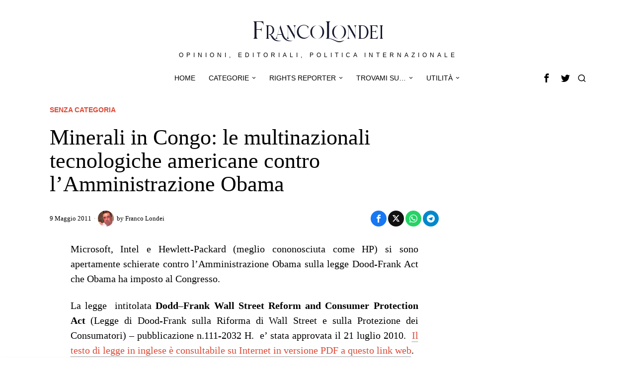

--- FILE ---
content_type: text/html; charset=UTF-8
request_url: https://www.francolondei.it/minerali-in-congo-le-multinazionali-tecnologiche-americane-contro-lamministrazione-obama/
body_size: 36723
content:
<!DOCTYPE html>
<html lang="it-IT" prefix="og: https://ogp.me/ns#" class="no-js">
<head><meta charset="UTF-8"><script>if(navigator.userAgent.match(/MSIE|Internet Explorer/i)||navigator.userAgent.match(/Trident\/7\..*?rv:11/i)){var href=document.location.href;if(!href.match(/[?&]nowprocket/)){if(href.indexOf("?")==-1){if(href.indexOf("#")==-1){document.location.href=href+"?nowprocket=1"}else{document.location.href=href.replace("#","?nowprocket=1#")}}else{if(href.indexOf("#")==-1){document.location.href=href+"&nowprocket=1"}else{document.location.href=href.replace("#","&nowprocket=1#")}}}}</script><script>(()=>{class RocketLazyLoadScripts{constructor(){this.v="2.0.2",this.userEvents=["keydown","keyup","mousedown","mouseup","mousemove","mouseover","mouseenter","mouseout","mouseleave","touchmove","touchstart","touchend","touchcancel","wheel","click","dblclick","input","visibilitychange"],this.attributeEvents=["onblur","onclick","oncontextmenu","ondblclick","onfocus","onmousedown","onmouseenter","onmouseleave","onmousemove","onmouseout","onmouseover","onmouseup","onmousewheel","onscroll","onsubmit"]}async t(){this.i(),this.o(),/iP(ad|hone)/.test(navigator.userAgent)&&this.h(),this.u(),this.l(this),this.m(),this.k(this),this.p(this),this._(),await Promise.all([this.R(),this.L()]),this.lastBreath=Date.now(),this.S(this),this.P(),this.D(),this.O(),this.M(),await this.C(this.delayedScripts.normal),await this.C(this.delayedScripts.defer),await this.C(this.delayedScripts.async),this.T("domReady"),await this.F(),await this.j(),await this.I(),this.T("windowLoad"),await this.A(),window.dispatchEvent(new Event("rocket-allScriptsLoaded")),this.everythingLoaded=!0,this.lastTouchEnd&&await new Promise((t=>setTimeout(t,500-Date.now()+this.lastTouchEnd))),this.H(),this.T("all"),this.U(),this.W()}i(){this.CSPIssue=sessionStorage.getItem("rocketCSPIssue"),document.addEventListener("securitypolicyviolation",(t=>{this.CSPIssue||"script-src-elem"!==t.violatedDirective||"data"!==t.blockedURI||(this.CSPIssue=!0,sessionStorage.setItem("rocketCSPIssue",!0))}),{isRocket:!0})}o(){window.addEventListener("pageshow",(t=>{this.persisted=t.persisted,this.realWindowLoadedFired=!0}),{isRocket:!0}),window.addEventListener("pagehide",(()=>{this.onFirstUserAction=null}),{isRocket:!0})}h(){let t;function e(e){t=e}window.addEventListener("touchstart",e,{isRocket:!0}),window.addEventListener("touchend",(function i(o){Math.abs(o.changedTouches[0].pageX-t.changedTouches[0].pageX)<10&&Math.abs(o.changedTouches[0].pageY-t.changedTouches[0].pageY)<10&&o.timeStamp-t.timeStamp<200&&(o.target.dispatchEvent(new PointerEvent("click",{target:o.target,bubbles:!0,cancelable:!0})),event.preventDefault(),window.removeEventListener("touchstart",e,{isRocket:!0}),window.removeEventListener("touchend",i,{isRocket:!0}))}),{isRocket:!0})}q(t){this.userActionTriggered||("mousemove"!==t.type||this.firstMousemoveIgnored?"keyup"===t.type||"mouseover"===t.type||"mouseout"===t.type||(this.userActionTriggered=!0,this.onFirstUserAction&&this.onFirstUserAction()):this.firstMousemoveIgnored=!0),"click"===t.type&&t.preventDefault(),this.savedUserEvents.length>0&&(t.stopPropagation(),t.stopImmediatePropagation()),"touchstart"===this.lastEvent&&"touchend"===t.type&&(this.lastTouchEnd=Date.now()),"click"===t.type&&(this.lastTouchEnd=0),this.lastEvent=t.type,this.savedUserEvents.push(t)}u(){this.savedUserEvents=[],this.userEventHandler=this.q.bind(this),this.userEvents.forEach((t=>window.addEventListener(t,this.userEventHandler,{passive:!1,isRocket:!0})))}U(){this.userEvents.forEach((t=>window.removeEventListener(t,this.userEventHandler,{passive:!1,isRocket:!0}))),this.savedUserEvents.forEach((t=>{t.target.dispatchEvent(new window[t.constructor.name](t.type,t))}))}m(){this.eventsMutationObserver=new MutationObserver((t=>{const e="return false";for(const i of t){if("attributes"===i.type){const t=i.target.getAttribute(i.attributeName);t&&t!==e&&(i.target.setAttribute("data-rocket-"+i.attributeName,t),i.target.setAttribute(i.attributeName,e))}"childList"===i.type&&i.addedNodes.forEach((t=>{if(t.nodeType===Node.ELEMENT_NODE)for(const i of t.attributes)this.attributeEvents.includes(i.name)&&i.value&&""!==i.value&&(t.setAttribute("data-rocket-"+i.name,i.value),t.setAttribute(i.name,e))}))}})),this.eventsMutationObserver.observe(document,{subtree:!0,childList:!0,attributeFilter:this.attributeEvents})}H(){this.eventsMutationObserver.disconnect(),this.attributeEvents.forEach((t=>{document.querySelectorAll("[data-rocket-"+t+"]").forEach((e=>{e.setAttribute(t,e.getAttribute("data-rocket-"+t)),e.removeAttribute("data-rocket-"+t)}))}))}k(t){Object.defineProperty(HTMLElement.prototype,"onclick",{get(){return this.rocketonclick},set(e){this.rocketonclick=e,this.setAttribute(t.everythingLoaded?"onclick":"data-rocket-onclick","this.rocketonclick(event)")}})}S(t){function e(e,i){let o=e[i];e[i]=null,Object.defineProperty(e,i,{get:()=>o,set(s){t.everythingLoaded?o=s:e["rocket"+i]=o=s}})}e(document,"onreadystatechange"),e(window,"onload"),e(window,"onpageshow");try{Object.defineProperty(document,"readyState",{get:()=>t.rocketReadyState,set(e){t.rocketReadyState=e},configurable:!0}),document.readyState="loading"}catch(t){console.log("WPRocket DJE readyState conflict, bypassing")}}l(t){this.originalAddEventListener=EventTarget.prototype.addEventListener,this.originalRemoveEventListener=EventTarget.prototype.removeEventListener,this.savedEventListeners=[],EventTarget.prototype.addEventListener=function(e,i,o){o&&o.isRocket||!t.B(e,this)&&!t.userEvents.includes(e)||t.B(e,this)&&!t.userActionTriggered||e.startsWith("rocket-")?t.originalAddEventListener.call(this,e,i,o):t.savedEventListeners.push({target:this,remove:!1,type:e,func:i,options:o})},EventTarget.prototype.removeEventListener=function(e,i,o){o&&o.isRocket||!t.B(e,this)&&!t.userEvents.includes(e)||t.B(e,this)&&!t.userActionTriggered||e.startsWith("rocket-")?t.originalRemoveEventListener.call(this,e,i,o):t.savedEventListeners.push({target:this,remove:!0,type:e,func:i,options:o})}}T(t){"all"===t&&(EventTarget.prototype.addEventListener=this.originalAddEventListener,EventTarget.prototype.removeEventListener=this.originalRemoveEventListener),this.savedEventListeners=this.savedEventListeners.filter((e=>{let i=e.type,o=e.target||window;return"domReady"===t&&"DOMContentLoaded"!==i&&"readystatechange"!==i||("windowLoad"===t&&"load"!==i&&"readystatechange"!==i&&"pageshow"!==i||(this.B(i,o)&&(i="rocket-"+i),e.remove?o.removeEventListener(i,e.func,e.options):o.addEventListener(i,e.func,e.options),!1))}))}p(t){let e;function i(e){return t.everythingLoaded?e:e.split(" ").map((t=>"load"===t||t.startsWith("load.")?"rocket-jquery-load":t)).join(" ")}function o(o){function s(e){const s=o.fn[e];o.fn[e]=o.fn.init.prototype[e]=function(){return this[0]===window&&t.userActionTriggered&&("string"==typeof arguments[0]||arguments[0]instanceof String?arguments[0]=i(arguments[0]):"object"==typeof arguments[0]&&Object.keys(arguments[0]).forEach((t=>{const e=arguments[0][t];delete arguments[0][t],arguments[0][i(t)]=e}))),s.apply(this,arguments),this}}if(o&&o.fn&&!t.allJQueries.includes(o)){const e={DOMContentLoaded:[],"rocket-DOMContentLoaded":[]};for(const t in e)document.addEventListener(t,(()=>{e[t].forEach((t=>t()))}),{isRocket:!0});o.fn.ready=o.fn.init.prototype.ready=function(i){function s(){parseInt(o.fn.jquery)>2?setTimeout((()=>i.bind(document)(o))):i.bind(document)(o)}return t.realDomReadyFired?!t.userActionTriggered||t.fauxDomReadyFired?s():e["rocket-DOMContentLoaded"].push(s):e.DOMContentLoaded.push(s),o([])},s("on"),s("one"),s("off"),t.allJQueries.push(o)}e=o}t.allJQueries=[],o(window.jQuery),Object.defineProperty(window,"jQuery",{get:()=>e,set(t){o(t)}})}P(){const t=new Map;document.write=document.writeln=function(e){const i=document.currentScript,o=document.createRange(),s=i.parentElement;let n=t.get(i);void 0===n&&(n=i.nextSibling,t.set(i,n));const a=document.createDocumentFragment();o.setStart(a,0),a.appendChild(o.createContextualFragment(e)),s.insertBefore(a,n)}}async R(){return new Promise((t=>{this.userActionTriggered?t():this.onFirstUserAction=t}))}async L(){return new Promise((t=>{document.addEventListener("DOMContentLoaded",(()=>{this.realDomReadyFired=!0,t()}),{isRocket:!0})}))}async I(){return this.realWindowLoadedFired?Promise.resolve():new Promise((t=>{window.addEventListener("load",t,{isRocket:!0})}))}M(){this.pendingScripts=[];this.scriptsMutationObserver=new MutationObserver((t=>{for(const e of t)e.addedNodes.forEach((t=>{"SCRIPT"!==t.tagName||t.noModule||t.isWPRocket||this.pendingScripts.push({script:t,promise:new Promise((e=>{const i=()=>{const i=this.pendingScripts.findIndex((e=>e.script===t));i>=0&&this.pendingScripts.splice(i,1),e()};t.addEventListener("load",i,{isRocket:!0}),t.addEventListener("error",i,{isRocket:!0}),setTimeout(i,1e3)}))})}))})),this.scriptsMutationObserver.observe(document,{childList:!0,subtree:!0})}async j(){await this.J(),this.pendingScripts.length?(await this.pendingScripts[0].promise,await this.j()):this.scriptsMutationObserver.disconnect()}D(){this.delayedScripts={normal:[],async:[],defer:[]},document.querySelectorAll("script[type$=rocketlazyloadscript]").forEach((t=>{t.hasAttribute("data-rocket-src")?t.hasAttribute("async")&&!1!==t.async?this.delayedScripts.async.push(t):t.hasAttribute("defer")&&!1!==t.defer||"module"===t.getAttribute("data-rocket-type")?this.delayedScripts.defer.push(t):this.delayedScripts.normal.push(t):this.delayedScripts.normal.push(t)}))}async _(){await this.L();let t=[];document.querySelectorAll("script[type$=rocketlazyloadscript][data-rocket-src]").forEach((e=>{let i=e.getAttribute("data-rocket-src");if(i&&!i.startsWith("data:")){i.startsWith("//")&&(i=location.protocol+i);try{const o=new URL(i).origin;o!==location.origin&&t.push({src:o,crossOrigin:e.crossOrigin||"module"===e.getAttribute("data-rocket-type")})}catch(t){}}})),t=[...new Map(t.map((t=>[JSON.stringify(t),t]))).values()],this.N(t,"preconnect")}async $(t){if(await this.G(),!0!==t.noModule||!("noModule"in HTMLScriptElement.prototype))return new Promise((e=>{let i;function o(){(i||t).setAttribute("data-rocket-status","executed"),e()}try{if(navigator.userAgent.includes("Firefox/")||""===navigator.vendor||this.CSPIssue)i=document.createElement("script"),[...t.attributes].forEach((t=>{let e=t.nodeName;"type"!==e&&("data-rocket-type"===e&&(e="type"),"data-rocket-src"===e&&(e="src"),i.setAttribute(e,t.nodeValue))})),t.text&&(i.text=t.text),t.nonce&&(i.nonce=t.nonce),i.hasAttribute("src")?(i.addEventListener("load",o,{isRocket:!0}),i.addEventListener("error",(()=>{i.setAttribute("data-rocket-status","failed-network"),e()}),{isRocket:!0}),setTimeout((()=>{i.isConnected||e()}),1)):(i.text=t.text,o()),i.isWPRocket=!0,t.parentNode.replaceChild(i,t);else{const i=t.getAttribute("data-rocket-type"),s=t.getAttribute("data-rocket-src");i?(t.type=i,t.removeAttribute("data-rocket-type")):t.removeAttribute("type"),t.addEventListener("load",o,{isRocket:!0}),t.addEventListener("error",(i=>{this.CSPIssue&&i.target.src.startsWith("data:")?(console.log("WPRocket: CSP fallback activated"),t.removeAttribute("src"),this.$(t).then(e)):(t.setAttribute("data-rocket-status","failed-network"),e())}),{isRocket:!0}),s?(t.fetchPriority="high",t.removeAttribute("data-rocket-src"),t.src=s):t.src="data:text/javascript;base64,"+window.btoa(unescape(encodeURIComponent(t.text)))}}catch(i){t.setAttribute("data-rocket-status","failed-transform"),e()}}));t.setAttribute("data-rocket-status","skipped")}async C(t){const e=t.shift();return e?(e.isConnected&&await this.$(e),this.C(t)):Promise.resolve()}O(){this.N([...this.delayedScripts.normal,...this.delayedScripts.defer,...this.delayedScripts.async],"preload")}N(t,e){this.trash=this.trash||[];let i=!0;var o=document.createDocumentFragment();t.forEach((t=>{const s=t.getAttribute&&t.getAttribute("data-rocket-src")||t.src;if(s&&!s.startsWith("data:")){const n=document.createElement("link");n.href=s,n.rel=e,"preconnect"!==e&&(n.as="script",n.fetchPriority=i?"high":"low"),t.getAttribute&&"module"===t.getAttribute("data-rocket-type")&&(n.crossOrigin=!0),t.crossOrigin&&(n.crossOrigin=t.crossOrigin),t.integrity&&(n.integrity=t.integrity),t.nonce&&(n.nonce=t.nonce),o.appendChild(n),this.trash.push(n),i=!1}})),document.head.appendChild(o)}W(){this.trash.forEach((t=>t.remove()))}async F(){try{document.readyState="interactive"}catch(t){}this.fauxDomReadyFired=!0;try{await this.G(),document.dispatchEvent(new Event("rocket-readystatechange")),await this.G(),document.rocketonreadystatechange&&document.rocketonreadystatechange(),await this.G(),document.dispatchEvent(new Event("rocket-DOMContentLoaded")),await this.G(),window.dispatchEvent(new Event("rocket-DOMContentLoaded"))}catch(t){console.error(t)}}async A(){try{document.readyState="complete"}catch(t){}try{await this.G(),document.dispatchEvent(new Event("rocket-readystatechange")),await this.G(),document.rocketonreadystatechange&&document.rocketonreadystatechange(),await this.G(),window.dispatchEvent(new Event("rocket-load")),await this.G(),window.rocketonload&&window.rocketonload(),await this.G(),this.allJQueries.forEach((t=>t(window).trigger("rocket-jquery-load"))),await this.G();const t=new Event("rocket-pageshow");t.persisted=this.persisted,window.dispatchEvent(t),await this.G(),window.rocketonpageshow&&window.rocketonpageshow({persisted:this.persisted})}catch(t){console.error(t)}}async G(){Date.now()-this.lastBreath>45&&(await this.J(),this.lastBreath=Date.now())}async J(){return document.hidden?new Promise((t=>setTimeout(t))):new Promise((t=>requestAnimationFrame(t)))}B(t,e){return e===document&&"readystatechange"===t||(e===document&&"DOMContentLoaded"===t||(e===window&&"DOMContentLoaded"===t||(e===window&&"load"===t||e===window&&"pageshow"===t)))}static run(){(new RocketLazyLoadScripts).t()}}RocketLazyLoadScripts.run()})();</script>
	
	<meta name="viewport" content="width=device-width, initial-scale=1.0">
	<link rel="profile" href="http://gmpg.org/xfn/11">
    
	<!--[if lt IE 9]>
	<script src="https://www.francolondei.it/wp-content/themes/fox/js/html5.js"></script>
	<![endif]-->
    
    <script type="rocketlazyloadscript">
    document.addEventListener('DOMContentLoaded',function(){
        var fox56_async_css = document.querySelectorAll('link[media="fox56_async"],style[media="fox56_async"]')
        if ( ! fox56_async_css ) {
            return;
        }
        for( var link of fox56_async_css ) {
            link.setAttribute('media','all')
        }
    });
</script>

<!-- Ottimizzazione per i motori di ricerca di Rank Math - https://rankmath.com/ -->
<title>Minerali in Congo: le multinazionali tecnologiche americane contro l’Amministrazione Obama</title>
<meta name="description" content="Microsoft, Intel e Hewlett-Packard (meglio cononosciuta come HP) si sono apertamente schierate contro l’Amministrazione Obama sulla legge Dood-Frank Act che"/>
<meta name="robots" content="follow, index, max-snippet:-1, max-video-preview:-1, max-image-preview:large"/>
<link rel="canonical" href="https://www.francolondei.it/minerali-in-congo-le-multinazionali-tecnologiche-americane-contro-lamministrazione-obama/" />
<meta property="og:locale" content="it_IT" />
<meta property="og:type" content="article" />
<meta property="og:title" content="Minerali in Congo: le multinazionali tecnologiche americane contro l’Amministrazione Obama" />
<meta property="og:description" content="Microsoft, Intel e Hewlett-Packard (meglio cononosciuta come HP) si sono apertamente schierate contro l’Amministrazione Obama sulla legge Dood-Frank Act che" />
<meta property="og:url" content="https://www.francolondei.it/minerali-in-congo-le-multinazionali-tecnologiche-americane-contro-lamministrazione-obama/" />
<meta property="og:site_name" content="Franco Londei" />
<meta property="article:author" content="https://www.facebook.com/LondeiFranco" />
<meta property="article:tag" content="blood coltan" />
<meta property="article:tag" content="coltan" />
<meta property="article:tag" content="Dodd–Frank Wall Street Reform and Consumer Protection Act" />
<meta property="article:tag" content="gruppi ribelli in africa" />
<meta property="article:tag" content="gruppi ribelli in congo" />
<meta property="article:tag" content="legge sul coltan" />
<meta property="article:tag" content="minerali di guerra" />
<meta property="article:tag" content="rdc congo" />
<meta property="article:section" content="Senza categoria" />
<meta property="fb:app_id" content="699619094231260" />
<meta property="og:image" content="https://www.francolondei.it/wp-content/uploads/2021/08/fra1.jpg" />
<meta property="og:image:secure_url" content="https://www.francolondei.it/wp-content/uploads/2021/08/fra1.jpg" />
<meta property="og:image:width" content="640" />
<meta property="og:image:height" content="480" />
<meta property="og:image:alt" content="Minerali in Congo: le multinazionali tecnologiche americane contro l’Amministrazione Obama" />
<meta property="og:image:type" content="image/jpeg" />
<meta property="article:published_time" content="2011-05-09T07:05:04+02:00" />
<meta name="twitter:card" content="summary_large_image" />
<meta name="twitter:title" content="Minerali in Congo: le multinazionali tecnologiche americane contro l’Amministrazione Obama" />
<meta name="twitter:description" content="Microsoft, Intel e Hewlett-Packard (meglio cononosciuta come HP) si sono apertamente schierate contro l’Amministrazione Obama sulla legge Dood-Frank Act che" />
<meta name="twitter:creator" content="@FLondei" />
<meta name="twitter:image" content="https://www.francolondei.it/wp-content/uploads/2021/08/fra1.jpg" />
<script type="application/ld+json" class="rank-math-schema">{"@context":"https://schema.org","@graph":[{"@type":["Organization","Person"],"@id":"https://www.francolondei.it/#person","name":"Franco Londei","url":"https://www.francolondei.it","sameAs":["https://www.facebook.com/ReporterRights","https://twitter.com/RightsReporter"],"email":"franco","logo":{"@type":"ImageObject","@id":"https://www.francolondei.it/#logo","url":"https://www.francolondei.it/wp-content/uploads/2024/09/fl-semplice-100x35.png","contentUrl":"https://www.francolondei.it/wp-content/uploads/2024/09/fl-semplice-100x35.png","caption":"Franco Londei","inLanguage":"it-IT"},"image":{"@id":"https://www.francolondei.it/#logo"}},{"@type":"WebSite","@id":"https://www.francolondei.it/#website","url":"https://www.francolondei.it","name":"Franco Londei","publisher":{"@id":"https://www.francolondei.it/#person"},"inLanguage":"it-IT"},{"@type":"BreadcrumbList","@id":"https://www.francolondei.it/minerali-in-congo-le-multinazionali-tecnologiche-americane-contro-lamministrazione-obama/#breadcrumb","itemListElement":[{"@type":"ListItem","position":"1","item":{"@id":"https://www.francolondei.it","name":"Home"}},{"@type":"ListItem","position":"2","item":{"@id":"https://www.francolondei.it/category/senza-categoria/","name":"Senza categoria"}},{"@type":"ListItem","position":"3","item":{"@id":"https://www.francolondei.it/minerali-in-congo-le-multinazionali-tecnologiche-americane-contro-lamministrazione-obama/","name":"Minerali in Congo: le multinazionali tecnologiche americane contro l\u2019Amministrazione Obama"}}]},{"@type":"WebPage","@id":"https://www.francolondei.it/minerali-in-congo-le-multinazionali-tecnologiche-americane-contro-lamministrazione-obama/#webpage","url":"https://www.francolondei.it/minerali-in-congo-le-multinazionali-tecnologiche-americane-contro-lamministrazione-obama/","name":"Minerali in Congo: le multinazionali tecnologiche americane contro l\u2019Amministrazione Obama","datePublished":"2011-05-09T07:05:04+02:00","dateModified":"2011-05-09T07:05:04+02:00","isPartOf":{"@id":"https://www.francolondei.it/#website"},"inLanguage":"it-IT","breadcrumb":{"@id":"https://www.francolondei.it/minerali-in-congo-le-multinazionali-tecnologiche-americane-contro-lamministrazione-obama/#breadcrumb"}},{"@type":"Person","@id":"https://www.francolondei.it/author/franco/","name":"Franco Londei","description":"Politicamente non schierato. Voto chi mi convince di pi\u00f9 e questo mi permette di essere critico con chiunque senza alcun condizionamento ideologico. Sionista, amo Israele almeno quanto amo l'Italia","url":"https://www.francolondei.it/author/franco/","image":{"@type":"ImageObject","@id":"https://secure.gravatar.com/avatar/dbf7cd52643d9f2cdf5e1adb9293c29ce1a1fe8580ea45f3fda0132865133074?s=96&amp;d=blank&amp;r=g","url":"https://secure.gravatar.com/avatar/dbf7cd52643d9f2cdf5e1adb9293c29ce1a1fe8580ea45f3fda0132865133074?s=96&amp;d=blank&amp;r=g","caption":"Franco Londei","inLanguage":"it-IT"},"sameAs":["https://www.francolondei.it","https://www.facebook.com/LondeiFranco","https://twitter.com/http://FLondei"]},{"@type":"BlogPosting","headline":"Minerali in Congo: le multinazionali tecnologiche americane contro l\u2019Amministrazione Obama","datePublished":"2011-05-09T07:05:04+02:00","dateModified":"2011-05-09T07:05:04+02:00","articleSection":"Senza categoria","author":{"@id":"https://www.francolondei.it/author/franco/","name":"Franco Londei"},"publisher":{"@id":"https://www.francolondei.it/#person"},"description":"Microsoft, Intel e Hewlett-Packard (meglio cononosciuta come HP) si sono apertamente schierate contro l\u2019Amministrazione Obama sulla legge Dood-Frank Act che","name":"Minerali in Congo: le multinazionali tecnologiche americane contro l\u2019Amministrazione Obama","@id":"https://www.francolondei.it/minerali-in-congo-le-multinazionali-tecnologiche-americane-contro-lamministrazione-obama/#richSnippet","isPartOf":{"@id":"https://www.francolondei.it/minerali-in-congo-le-multinazionali-tecnologiche-americane-contro-lamministrazione-obama/#webpage"},"inLanguage":"it-IT","mainEntityOfPage":{"@id":"https://www.francolondei.it/minerali-in-congo-le-multinazionali-tecnologiche-americane-contro-lamministrazione-obama/#webpage"}}]}</script>
<!-- /Rank Math WordPress SEO plugin -->

<link rel="alternate" type="application/rss+xml" title="Franco Londei &raquo; Feed" href="https://www.francolondei.it/feed/" />
<link rel="alternate" type="application/rss+xml" title="Franco Londei &raquo; Feed dei commenti" href="https://www.francolondei.it/comments/feed/" />
<link rel="alternate" type="application/rss+xml" title="Franco Londei &raquo; Minerali in Congo: le multinazionali tecnologiche americane contro l’Amministrazione Obama Feed dei commenti" href="https://www.francolondei.it/minerali-in-congo-le-multinazionali-tecnologiche-americane-contro-lamministrazione-obama/feed/" />
<link rel="alternate" title="oEmbed (JSON)" type="application/json+oembed" href="https://www.francolondei.it/wp-json/oembed/1.0/embed?url=https%3A%2F%2Fwww.francolondei.it%2Fminerali-in-congo-le-multinazionali-tecnologiche-americane-contro-lamministrazione-obama%2F" />
<link rel="alternate" title="oEmbed (XML)" type="text/xml+oembed" href="https://www.francolondei.it/wp-json/oembed/1.0/embed?url=https%3A%2F%2Fwww.francolondei.it%2Fminerali-in-congo-le-multinazionali-tecnologiche-americane-contro-lamministrazione-obama%2F&#038;format=xml" />
<style id='wp-img-auto-sizes-contain-inline-css'>
img:is([sizes=auto i],[sizes^="auto," i]){contain-intrinsic-size:3000px 1500px}
/*# sourceURL=wp-img-auto-sizes-contain-inline-css */
</style>
<style id='wp-emoji-styles-inline-css'>

	img.wp-smiley, img.emoji {
		display: inline !important;
		border: none !important;
		box-shadow: none !important;
		height: 1em !important;
		width: 1em !important;
		margin: 0 0.07em !important;
		vertical-align: -0.1em !important;
		background: none !important;
		padding: 0 !important;
	}
/*# sourceURL=wp-emoji-styles-inline-css */
</style>
<style id='wp-block-library-inline-css'>
:root{--wp-block-synced-color:#7a00df;--wp-block-synced-color--rgb:122,0,223;--wp-bound-block-color:var(--wp-block-synced-color);--wp-editor-canvas-background:#ddd;--wp-admin-theme-color:#007cba;--wp-admin-theme-color--rgb:0,124,186;--wp-admin-theme-color-darker-10:#006ba1;--wp-admin-theme-color-darker-10--rgb:0,107,160.5;--wp-admin-theme-color-darker-20:#005a87;--wp-admin-theme-color-darker-20--rgb:0,90,135;--wp-admin-border-width-focus:2px}@media (min-resolution:192dpi){:root{--wp-admin-border-width-focus:1.5px}}.wp-element-button{cursor:pointer}:root .has-very-light-gray-background-color{background-color:#eee}:root .has-very-dark-gray-background-color{background-color:#313131}:root .has-very-light-gray-color{color:#eee}:root .has-very-dark-gray-color{color:#313131}:root .has-vivid-green-cyan-to-vivid-cyan-blue-gradient-background{background:linear-gradient(135deg,#00d084,#0693e3)}:root .has-purple-crush-gradient-background{background:linear-gradient(135deg,#34e2e4,#4721fb 50%,#ab1dfe)}:root .has-hazy-dawn-gradient-background{background:linear-gradient(135deg,#faaca8,#dad0ec)}:root .has-subdued-olive-gradient-background{background:linear-gradient(135deg,#fafae1,#67a671)}:root .has-atomic-cream-gradient-background{background:linear-gradient(135deg,#fdd79a,#004a59)}:root .has-nightshade-gradient-background{background:linear-gradient(135deg,#330968,#31cdcf)}:root .has-midnight-gradient-background{background:linear-gradient(135deg,#020381,#2874fc)}:root{--wp--preset--font-size--normal:16px;--wp--preset--font-size--huge:42px}.has-regular-font-size{font-size:1em}.has-larger-font-size{font-size:2.625em}.has-normal-font-size{font-size:var(--wp--preset--font-size--normal)}.has-huge-font-size{font-size:var(--wp--preset--font-size--huge)}.has-text-align-center{text-align:center}.has-text-align-left{text-align:left}.has-text-align-right{text-align:right}.has-fit-text{white-space:nowrap!important}#end-resizable-editor-section{display:none}.aligncenter{clear:both}.items-justified-left{justify-content:flex-start}.items-justified-center{justify-content:center}.items-justified-right{justify-content:flex-end}.items-justified-space-between{justify-content:space-between}.screen-reader-text{border:0;clip-path:inset(50%);height:1px;margin:-1px;overflow:hidden;padding:0;position:absolute;width:1px;word-wrap:normal!important}.screen-reader-text:focus{background-color:#ddd;clip-path:none;color:#444;display:block;font-size:1em;height:auto;left:5px;line-height:normal;padding:15px 23px 14px;text-decoration:none;top:5px;width:auto;z-index:100000}html :where(.has-border-color){border-style:solid}html :where([style*=border-top-color]){border-top-style:solid}html :where([style*=border-right-color]){border-right-style:solid}html :where([style*=border-bottom-color]){border-bottom-style:solid}html :where([style*=border-left-color]){border-left-style:solid}html :where([style*=border-width]){border-style:solid}html :where([style*=border-top-width]){border-top-style:solid}html :where([style*=border-right-width]){border-right-style:solid}html :where([style*=border-bottom-width]){border-bottom-style:solid}html :where([style*=border-left-width]){border-left-style:solid}html :where(img[class*=wp-image-]){height:auto;max-width:100%}:where(figure){margin:0 0 1em}html :where(.is-position-sticky){--wp-admin--admin-bar--position-offset:var(--wp-admin--admin-bar--height,0px)}@media screen and (max-width:600px){html :where(.is-position-sticky){--wp-admin--admin-bar--position-offset:0px}}

/*# sourceURL=wp-block-library-inline-css */
</style><style id='wp-block-paragraph-inline-css'>
.is-small-text{font-size:.875em}.is-regular-text{font-size:1em}.is-large-text{font-size:2.25em}.is-larger-text{font-size:3em}.has-drop-cap:not(:focus):first-letter{float:left;font-size:8.4em;font-style:normal;font-weight:100;line-height:.68;margin:.05em .1em 0 0;text-transform:uppercase}body.rtl .has-drop-cap:not(:focus):first-letter{float:none;margin-left:.1em}p.has-drop-cap.has-background{overflow:hidden}:root :where(p.has-background){padding:1.25em 2.375em}:where(p.has-text-color:not(.has-link-color)) a{color:inherit}p.has-text-align-left[style*="writing-mode:vertical-lr"],p.has-text-align-right[style*="writing-mode:vertical-rl"]{rotate:180deg}
/*# sourceURL=https://www.francolondei.it/wp-includes/blocks/paragraph/style.min.css */
</style>
<style id='global-styles-inline-css'>
:root{--wp--preset--aspect-ratio--square: 1;--wp--preset--aspect-ratio--4-3: 4/3;--wp--preset--aspect-ratio--3-4: 3/4;--wp--preset--aspect-ratio--3-2: 3/2;--wp--preset--aspect-ratio--2-3: 2/3;--wp--preset--aspect-ratio--16-9: 16/9;--wp--preset--aspect-ratio--9-16: 9/16;--wp--preset--color--black: #000000;--wp--preset--color--cyan-bluish-gray: #abb8c3;--wp--preset--color--white: #ffffff;--wp--preset--color--pale-pink: #f78da7;--wp--preset--color--vivid-red: #cf2e2e;--wp--preset--color--luminous-vivid-orange: #ff6900;--wp--preset--color--luminous-vivid-amber: #fcb900;--wp--preset--color--light-green-cyan: #7bdcb5;--wp--preset--color--vivid-green-cyan: #00d084;--wp--preset--color--pale-cyan-blue: #8ed1fc;--wp--preset--color--vivid-cyan-blue: #0693e3;--wp--preset--color--vivid-purple: #9b51e0;--wp--preset--gradient--vivid-cyan-blue-to-vivid-purple: linear-gradient(135deg,rgb(6,147,227) 0%,rgb(155,81,224) 100%);--wp--preset--gradient--light-green-cyan-to-vivid-green-cyan: linear-gradient(135deg,rgb(122,220,180) 0%,rgb(0,208,130) 100%);--wp--preset--gradient--luminous-vivid-amber-to-luminous-vivid-orange: linear-gradient(135deg,rgb(252,185,0) 0%,rgb(255,105,0) 100%);--wp--preset--gradient--luminous-vivid-orange-to-vivid-red: linear-gradient(135deg,rgb(255,105,0) 0%,rgb(207,46,46) 100%);--wp--preset--gradient--very-light-gray-to-cyan-bluish-gray: linear-gradient(135deg,rgb(238,238,238) 0%,rgb(169,184,195) 100%);--wp--preset--gradient--cool-to-warm-spectrum: linear-gradient(135deg,rgb(74,234,220) 0%,rgb(151,120,209) 20%,rgb(207,42,186) 40%,rgb(238,44,130) 60%,rgb(251,105,98) 80%,rgb(254,248,76) 100%);--wp--preset--gradient--blush-light-purple: linear-gradient(135deg,rgb(255,206,236) 0%,rgb(152,150,240) 100%);--wp--preset--gradient--blush-bordeaux: linear-gradient(135deg,rgb(254,205,165) 0%,rgb(254,45,45) 50%,rgb(107,0,62) 100%);--wp--preset--gradient--luminous-dusk: linear-gradient(135deg,rgb(255,203,112) 0%,rgb(199,81,192) 50%,rgb(65,88,208) 100%);--wp--preset--gradient--pale-ocean: linear-gradient(135deg,rgb(255,245,203) 0%,rgb(182,227,212) 50%,rgb(51,167,181) 100%);--wp--preset--gradient--electric-grass: linear-gradient(135deg,rgb(202,248,128) 0%,rgb(113,206,126) 100%);--wp--preset--gradient--midnight: linear-gradient(135deg,rgb(2,3,129) 0%,rgb(40,116,252) 100%);--wp--preset--font-size--small: 13px;--wp--preset--font-size--medium: 20px;--wp--preset--font-size--large: 36px;--wp--preset--font-size--x-large: 42px;--wp--preset--spacing--20: 0.44rem;--wp--preset--spacing--30: 0.67rem;--wp--preset--spacing--40: 1rem;--wp--preset--spacing--50: 1.5rem;--wp--preset--spacing--60: 2.25rem;--wp--preset--spacing--70: 3.38rem;--wp--preset--spacing--80: 5.06rem;--wp--preset--shadow--natural: 6px 6px 9px rgba(0, 0, 0, 0.2);--wp--preset--shadow--deep: 12px 12px 50px rgba(0, 0, 0, 0.4);--wp--preset--shadow--sharp: 6px 6px 0px rgba(0, 0, 0, 0.2);--wp--preset--shadow--outlined: 6px 6px 0px -3px rgb(255, 255, 255), 6px 6px rgb(0, 0, 0);--wp--preset--shadow--crisp: 6px 6px 0px rgb(0, 0, 0);}:where(.is-layout-flex){gap: 0.5em;}:where(.is-layout-grid){gap: 0.5em;}body .is-layout-flex{display: flex;}.is-layout-flex{flex-wrap: wrap;align-items: center;}.is-layout-flex > :is(*, div){margin: 0;}body .is-layout-grid{display: grid;}.is-layout-grid > :is(*, div){margin: 0;}:where(.wp-block-columns.is-layout-flex){gap: 2em;}:where(.wp-block-columns.is-layout-grid){gap: 2em;}:where(.wp-block-post-template.is-layout-flex){gap: 1.25em;}:where(.wp-block-post-template.is-layout-grid){gap: 1.25em;}.has-black-color{color: var(--wp--preset--color--black) !important;}.has-cyan-bluish-gray-color{color: var(--wp--preset--color--cyan-bluish-gray) !important;}.has-white-color{color: var(--wp--preset--color--white) !important;}.has-pale-pink-color{color: var(--wp--preset--color--pale-pink) !important;}.has-vivid-red-color{color: var(--wp--preset--color--vivid-red) !important;}.has-luminous-vivid-orange-color{color: var(--wp--preset--color--luminous-vivid-orange) !important;}.has-luminous-vivid-amber-color{color: var(--wp--preset--color--luminous-vivid-amber) !important;}.has-light-green-cyan-color{color: var(--wp--preset--color--light-green-cyan) !important;}.has-vivid-green-cyan-color{color: var(--wp--preset--color--vivid-green-cyan) !important;}.has-pale-cyan-blue-color{color: var(--wp--preset--color--pale-cyan-blue) !important;}.has-vivid-cyan-blue-color{color: var(--wp--preset--color--vivid-cyan-blue) !important;}.has-vivid-purple-color{color: var(--wp--preset--color--vivid-purple) !important;}.has-black-background-color{background-color: var(--wp--preset--color--black) !important;}.has-cyan-bluish-gray-background-color{background-color: var(--wp--preset--color--cyan-bluish-gray) !important;}.has-white-background-color{background-color: var(--wp--preset--color--white) !important;}.has-pale-pink-background-color{background-color: var(--wp--preset--color--pale-pink) !important;}.has-vivid-red-background-color{background-color: var(--wp--preset--color--vivid-red) !important;}.has-luminous-vivid-orange-background-color{background-color: var(--wp--preset--color--luminous-vivid-orange) !important;}.has-luminous-vivid-amber-background-color{background-color: var(--wp--preset--color--luminous-vivid-amber) !important;}.has-light-green-cyan-background-color{background-color: var(--wp--preset--color--light-green-cyan) !important;}.has-vivid-green-cyan-background-color{background-color: var(--wp--preset--color--vivid-green-cyan) !important;}.has-pale-cyan-blue-background-color{background-color: var(--wp--preset--color--pale-cyan-blue) !important;}.has-vivid-cyan-blue-background-color{background-color: var(--wp--preset--color--vivid-cyan-blue) !important;}.has-vivid-purple-background-color{background-color: var(--wp--preset--color--vivid-purple) !important;}.has-black-border-color{border-color: var(--wp--preset--color--black) !important;}.has-cyan-bluish-gray-border-color{border-color: var(--wp--preset--color--cyan-bluish-gray) !important;}.has-white-border-color{border-color: var(--wp--preset--color--white) !important;}.has-pale-pink-border-color{border-color: var(--wp--preset--color--pale-pink) !important;}.has-vivid-red-border-color{border-color: var(--wp--preset--color--vivid-red) !important;}.has-luminous-vivid-orange-border-color{border-color: var(--wp--preset--color--luminous-vivid-orange) !important;}.has-luminous-vivid-amber-border-color{border-color: var(--wp--preset--color--luminous-vivid-amber) !important;}.has-light-green-cyan-border-color{border-color: var(--wp--preset--color--light-green-cyan) !important;}.has-vivid-green-cyan-border-color{border-color: var(--wp--preset--color--vivid-green-cyan) !important;}.has-pale-cyan-blue-border-color{border-color: var(--wp--preset--color--pale-cyan-blue) !important;}.has-vivid-cyan-blue-border-color{border-color: var(--wp--preset--color--vivid-cyan-blue) !important;}.has-vivid-purple-border-color{border-color: var(--wp--preset--color--vivid-purple) !important;}.has-vivid-cyan-blue-to-vivid-purple-gradient-background{background: var(--wp--preset--gradient--vivid-cyan-blue-to-vivid-purple) !important;}.has-light-green-cyan-to-vivid-green-cyan-gradient-background{background: var(--wp--preset--gradient--light-green-cyan-to-vivid-green-cyan) !important;}.has-luminous-vivid-amber-to-luminous-vivid-orange-gradient-background{background: var(--wp--preset--gradient--luminous-vivid-amber-to-luminous-vivid-orange) !important;}.has-luminous-vivid-orange-to-vivid-red-gradient-background{background: var(--wp--preset--gradient--luminous-vivid-orange-to-vivid-red) !important;}.has-very-light-gray-to-cyan-bluish-gray-gradient-background{background: var(--wp--preset--gradient--very-light-gray-to-cyan-bluish-gray) !important;}.has-cool-to-warm-spectrum-gradient-background{background: var(--wp--preset--gradient--cool-to-warm-spectrum) !important;}.has-blush-light-purple-gradient-background{background: var(--wp--preset--gradient--blush-light-purple) !important;}.has-blush-bordeaux-gradient-background{background: var(--wp--preset--gradient--blush-bordeaux) !important;}.has-luminous-dusk-gradient-background{background: var(--wp--preset--gradient--luminous-dusk) !important;}.has-pale-ocean-gradient-background{background: var(--wp--preset--gradient--pale-ocean) !important;}.has-electric-grass-gradient-background{background: var(--wp--preset--gradient--electric-grass) !important;}.has-midnight-gradient-background{background: var(--wp--preset--gradient--midnight) !important;}.has-small-font-size{font-size: var(--wp--preset--font-size--small) !important;}.has-medium-font-size{font-size: var(--wp--preset--font-size--medium) !important;}.has-large-font-size{font-size: var(--wp--preset--font-size--large) !important;}.has-x-large-font-size{font-size: var(--wp--preset--font-size--x-large) !important;}
/*# sourceURL=global-styles-inline-css */
</style>

<style id='classic-theme-styles-inline-css'>
/*! This file is auto-generated */
.wp-block-button__link{color:#fff;background-color:#32373c;border-radius:9999px;box-shadow:none;text-decoration:none;padding:calc(.667em + 2px) calc(1.333em + 2px);font-size:1.125em}.wp-block-file__button{background:#32373c;color:#fff;text-decoration:none}
/*# sourceURL=/wp-includes/css/classic-themes.min.css */
</style>
<link data-minify="1" rel='stylesheet' id='cookie-law-info-css' href='https://www.francolondei.it/wp-content/cache/min/1/wp-content/plugins/cookie-law-info/legacy/public/css/cookie-law-info-public.css?ver=1764517621' media='all' />
<link data-minify="1" rel='stylesheet' id='cookie-law-info-gdpr-css' href='https://www.francolondei.it/wp-content/cache/min/1/wp-content/plugins/cookie-law-info/legacy/public/css/cookie-law-info-gdpr.css?ver=1764517621' media='all' />
<link rel='stylesheet' id='ez-toc-css' href='https://www.francolondei.it/wp-content/plugins/easy-table-of-contents/assets/css/screen.min.css?ver=2.0.80' media='all' />
<style id='ez-toc-inline-css'>
div#ez-toc-container .ez-toc-title {font-size: 120%;}div#ez-toc-container .ez-toc-title {font-weight: 500;}div#ez-toc-container ul li , div#ez-toc-container ul li a {font-size: 95%;}div#ez-toc-container ul li , div#ez-toc-container ul li a {font-weight: 500;}div#ez-toc-container nav ul ul li {font-size: 90%;}.ez-toc-box-title {font-weight: bold; margin-bottom: 10px; text-align: center; text-transform: uppercase; letter-spacing: 1px; color: #666; padding-bottom: 5px;position:absolute;top:-4%;left:5%;background-color: inherit;transition: top 0.3s ease;}.ez-toc-box-title.toc-closed {top:-25%;}
.ez-toc-container-direction {direction: ltr;}.ez-toc-counter ul{counter-reset: item ;}.ez-toc-counter nav ul li a::before {content: counters(item, '.', decimal) '. ';display: inline-block;counter-increment: item;flex-grow: 0;flex-shrink: 0;margin-right: .2em; float: left; }.ez-toc-widget-direction {direction: ltr;}.ez-toc-widget-container ul{counter-reset: item ;}.ez-toc-widget-container nav ul li a::before {content: counters(item, '.', decimal) '. ';display: inline-block;counter-increment: item;flex-grow: 0;flex-shrink: 0;margin-right: .2em; float: left; }
/*# sourceURL=ez-toc-inline-css */
</style>
<link data-minify="1" rel='stylesheet' id='fox-icon56-v68-loading-css' href='https://www.francolondei.it/wp-content/cache/min/1/wp-content/themes/fox/css56/icon56-v68-loading.css?ver=1764517621' media='all' />
<link data-minify="1" rel='stylesheet' id='fox-common-css' href='https://www.francolondei.it/wp-content/cache/min/1/wp-content/themes/fox/css56/common.css?ver=1764517621' media='all' />
<link data-minify="1" rel='stylesheet' id='fox-common-below-css' href='https://www.francolondei.it/wp-content/cache/min/1/wp-content/themes/fox/css56/common-below.css?ver=1764517621' media='all' />
<link data-minify="1" rel='stylesheet' id='fox-header-above-css' href='https://www.francolondei.it/wp-content/cache/min/1/wp-content/themes/fox/css56/header-above.css?ver=1764517621' media='all' />
<link data-minify="1" rel='stylesheet' id='fox-header-below-css' href='https://www.francolondei.it/wp-content/cache/min/1/wp-content/themes/fox/css56/header-below.css?ver=1764517621' media='all' />
<link data-minify="1" rel='stylesheet' id='fox-footer-css' href='https://www.francolondei.it/wp-content/cache/min/1/wp-content/themes/fox/css56/footer.css?ver=1764517621' media='all' />
<link data-minify="1" rel='stylesheet' id='fox-widgets-css' href='https://www.francolondei.it/wp-content/cache/min/1/wp-content/themes/fox/css56/widgets.css?ver=1764517621' media='all' />
<link data-minify="1" rel='stylesheet' id='fox-builder-common-css' href='https://www.francolondei.it/wp-content/cache/min/1/wp-content/themes/fox/css56/builder/common.css?ver=1764517621' media='all' />
<link data-minify="1" rel='stylesheet' id='fox-builder-grid-css' href='https://www.francolondei.it/wp-content/cache/min/1/wp-content/themes/fox/css56/builder/grid.css?ver=1764517621' media='all' />
<link data-minify="1" rel='stylesheet' id='fox-builder-list-css' href='https://www.francolondei.it/wp-content/cache/min/1/wp-content/themes/fox/css56/builder/list.css?ver=1764517621' media='all' />
<link data-minify="1" rel='stylesheet' id='fox-builder-masonry-css' href='https://www.francolondei.it/wp-content/cache/min/1/wp-content/themes/fox/css56/builder/masonry.css?ver=1764517621' media='all' />
<link data-minify="1" rel='stylesheet' id='fox-builder-carousel-css' href='https://www.francolondei.it/wp-content/cache/min/1/wp-content/themes/fox/css56/builder/carousel.css?ver=1764517621' media='all' />
<link data-minify="1" rel='stylesheet' id='fox-builder-group-css' href='https://www.francolondei.it/wp-content/cache/min/1/wp-content/themes/fox/css56/builder/group.css?ver=1764517621' media='all' />
<link data-minify="1" rel='stylesheet' id='fox-builder-others-css' href='https://www.francolondei.it/wp-content/cache/min/1/wp-content/themes/fox/css56/builder/others.css?ver=1764517621' media='all' />
<link data-minify="1" rel='stylesheet' id='fox-misc-css' href='https://www.francolondei.it/wp-content/cache/min/1/wp-content/themes/fox/css56/misc.css?ver=1764517621' media='all' />
<link data-minify="1" rel='stylesheet' id='fox-single-above-css' href='https://www.francolondei.it/wp-content/cache/min/1/wp-content/themes/fox/css56/single-above.css?ver=1764517833' media='all' />
<link data-minify="1" rel='stylesheet' id='fox-tooltipster-css' href='https://www.francolondei.it/wp-content/cache/min/1/wp-content/themes/fox/css56/tooltipster.css?ver=1764517833' media='all' />
<link data-minify="1" rel='stylesheet' id='fox-lightbox-css' href='https://www.francolondei.it/wp-content/cache/min/1/wp-content/themes/fox/css56/lightbox.css?ver=1764517621' media='all' />
<link data-minify="1" rel='stylesheet' id='fox-single-below-css' href='https://www.francolondei.it/wp-content/cache/min/1/wp-content/themes/fox/css56/single-below.css?ver=1764517833' media='all' />
<script type="rocketlazyloadscript" data-rocket-src="https://www.francolondei.it/wp-includes/js/jquery/jquery.min.js?ver=3.7.1" id="jquery-core-js" data-rocket-defer defer></script>
<script type="rocketlazyloadscript" data-rocket-src="https://www.francolondei.it/wp-includes/js/jquery/jquery-migrate.min.js?ver=3.4.1" id="jquery-migrate-js" data-rocket-defer defer></script>
<script id="cookie-law-info-js-extra">
var Cli_Data = {"nn_cookie_ids":[],"cookielist":[],"non_necessary_cookies":[],"ccpaEnabled":"","ccpaRegionBased":"","ccpaBarEnabled":"","strictlyEnabled":["necessary","obligatoire"],"ccpaType":"gdpr","js_blocking":"1","custom_integration":"","triggerDomRefresh":"","secure_cookies":""};
var cli_cookiebar_settings = {"animate_speed_hide":"500","animate_speed_show":"500","background":"#FFF","border":"#b1a6a6c2","border_on":"","button_1_button_colour":"#61a229","button_1_button_hover":"#4e8221","button_1_link_colour":"#fff","button_1_as_button":"1","button_1_new_win":"","button_2_button_colour":"#333","button_2_button_hover":"#292929","button_2_link_colour":"#444","button_2_as_button":"","button_2_hidebar":"","button_3_button_colour":"#3566bb","button_3_button_hover":"#2a5296","button_3_link_colour":"#fff","button_3_as_button":"1","button_3_new_win":"","button_4_button_colour":"#000","button_4_button_hover":"#000000","button_4_link_colour":"#333333","button_4_as_button":"","button_7_button_colour":"#61a229","button_7_button_hover":"#4e8221","button_7_link_colour":"#fff","button_7_as_button":"1","button_7_new_win":"","font_family":"inherit","header_fix":"","notify_animate_hide":"1","notify_animate_show":"","notify_div_id":"#cookie-law-info-bar","notify_position_horizontal":"right","notify_position_vertical":"bottom","scroll_close":"","scroll_close_reload":"","accept_close_reload":"","reject_close_reload":"","showagain_tab":"","showagain_background":"#fff","showagain_border":"#000","showagain_div_id":"#cookie-law-info-again","showagain_x_position":"100px","text":"#333333","show_once_yn":"","show_once":"10000","logging_on":"","as_popup":"","popup_overlay":"1","bar_heading_text":"La privacy per noi \u00e8 importante","cookie_bar_as":"popup","popup_showagain_position":"bottom-right","widget_position":"left"};
var log_object = {"ajax_url":"https://www.francolondei.it/wp-admin/admin-ajax.php"};
//# sourceURL=cookie-law-info-js-extra
</script>
<script type="rocketlazyloadscript" data-minify="1" data-rocket-src="https://www.francolondei.it/wp-content/cache/min/1/wp-content/plugins/cookie-law-info/legacy/public/js/cookie-law-info-public.js?ver=1764517621" id="cookie-law-info-js" data-rocket-defer defer></script>
<link rel="https://api.w.org/" href="https://www.francolondei.it/wp-json/" /><link rel="alternate" title="JSON" type="application/json" href="https://www.francolondei.it/wp-json/wp/v2/posts/2680" /><link rel="EditURI" type="application/rsd+xml" title="RSD" href="https://www.francolondei.it/xmlrpc.php?rsd" />
<meta name="generator" content="WordPress 6.9" />
<link rel='shortlink' href='https://www.francolondei.it/?p=2680' />
<!-- Global site tag (gtag.js) - Google Analytics -->
<script type="rocketlazyloadscript" async data-rocket-src="https://www.googletagmanager.com/gtag/js?id=G-MWJ3HWFKY4"></script>
<script type="rocketlazyloadscript">
  window.dataLayer = window.dataLayer || [];
  function gtag(){dataLayer.push(arguments);}
  gtag('js', new Date());

  gtag('config', 'G-MWJ3HWFKY4');
</script><style id="foxcss-customizer">.topbar56 .container .row { height : 32px ;} .topbar56 { border-bottom-width : 0px ;} .topbar56 { border-top-width : 0px ;} .topbar56__container { border-bottom-width : 0px ;} .topbar56__container { border-top-width : 0px ;} .main_header56 .container { padding-top : 14px ;} .main_header56 .container { padding-bottom : 14px ;} .main_header56 { border-bottom-width : 0px ;} .main_header56__container { border-bottom-width : 0px ;} .header_bottom56 .container .row { height : 50px ;} .header_bottom56 { border-bottom-width : 0px ;} .header_bottom56 { border-top-width : 0px ;} .header_bottom56__container { border-bottom-width : 0px ;} .header_bottom56__container { border-top-width : 0px ;} .masthead--sticky .masthead__wrapper.before-sticky { border-top-width : 0px ;} .masthead--sticky .masthead__wrapper.before-sticky { border-bottom-width : 0px ;} .masthead--sticky .masthead__wrapper.before-sticky { box-shadow : 0 3px 10px rgba(0,0,0,0.0) ;} .text-logo { font-family : "Times", serif ;} .text-logo { font-weight : 700 ;} .text-logo { font-size : 64px ;} .text-logo { line-height : 1.2 ;} .text-logo { letter-spacing : 0px ;} .text-logo { text-transform : none ;} .header_desktop56 .logo56 img { width : 272px ;} .header_mobile56 .logo56 img { height : 32px ;} .site-description { margin-top : 0px ;} .slogan { font-family : var(--font-heading) ;} .slogan { font-weight : 400 ;} .slogan { font-size : 12px ;} .slogan { line-height : 1.2 ;} .slogan { letter-spacing : 6px ;} .slogan { text-transform : uppercase ;} .mainnav ul.menu > li > a { padding-left : 12px ;} .mainnav ul.menu > li > a { padding-right : 12px ;} .mainnav ul.menu > li > a { font-weight : 400 ;} .mainnav ul.menu > li > a { font-size : 14px ;} .mainnav ul.menu > li > a { letter-spacing : 0px ;} .mainnav ul.menu > li > a { text-transform : uppercase ;} .mainnav ul.menu > li > a { line-height : 40px ;} .mainnav ul.menu > li > a:after { width : 90% ;} .mainnav ul.menu > li > a:after { left : calc((100% - 90%)/2) ;} .mainnav ul.menu > li > a:after { height : 2px ;} .mainnav .mk { font-size : 14px ;} .mainnav .mk { margin-left : 3px ;} .mainnav ul.sub-menu { width : 180px ;} .mega.column-2 > .sub-menu { width : calc(2*180px) ;} .mega.column-3 > .sub-menu { width : calc(3*180px) ;} .mainnav ul.sub-menu, .mainnav li.mega > .submenu-display-items .post-nav-item-title { font-family : var(--font-nav) ;} .mainnav ul.sub-menu, .mainnav li.mega > .submenu-display-items .post-nav-item-title { font-weight : 400 ;} .mainnav ul.sub-menu, .mainnav li.mega > .submenu-display-items .post-nav-item-title { font-size : 12px ;} .mainnav ul.sub-menu, .mainnav li.mega > .submenu-display-items .post-nav-item-title { letter-spacing : 0px ;} .mainnav ul.sub-menu, .mainnav li.mega > .submenu-display-items .post-nav-item-title { text-transform : uppercase ;} .mainnav ul.sub-menu { background : #fff ;} .mainnav ul.sub-menu { padding-top : 0px ;} .mainnav ul.sub-menu { padding-bottom : 0px ;} .mainnav ul.sub-menu { padding-left : 0px ;} .mainnav ul.sub-menu { padding-right : 0px ;} .mainnav ul.sub-menu { border-radius : 0px ;} .mainnav ul.sub-menu { box-shadow : 0 5px 20px rgba(0,0,0,0.0) ;} .mainnav ul.menu > li.menu-item-has-children:after,.mainnav ul.menu > li.mega:after { border-bottom-color : #fff ;} .mainnav ul.menu > li.menu-item-has-children:before,.mainnav ul.menu > li.mega:before { border-bottom-color : #ccc ;} .mainnav ul.sub-menu a { padding-left : 12px ;} .mainnav ul.sub-menu a { padding-right : 12px ;} .mainnav ul.sub-menu a { line-height : 28px ;} .header56__social li + li { margin-left : 6px ;} .header56__social a { width : 32px ;} .header56__social a { height : 32px ;} .header56__social a { font-size : 18px ;} .header56__social a img { width : 18px ;} .header56__social a { border-radius : 30px ;} .header56__social a { border-width : 0px ;} .header56__search .search-btn { font-size : 18px ;} .search-btn img, .searchform button img { width : 32px ;} .header56__btn__1 { border-width : 1px ;} .header56__btn__1 { border-radius : 0px ;} .header56__btn__2 { border-width : 1px ;} .header56__btn__2 { border-radius : 0px ;} .hamburger--type-icon { font-size : 18px ;} .hamburger--type-icon { width : 40px ;} .hamburger--type-icon { height : 40px ;} .hamburger--type-icon { border-width : 0px ;} .hamburger--type-icon { border-radius : 0px ;} .hamburger--type-image { width : 40px ;} .header_mobile56 .container .row, .header_mobile56__height { height : 54px ;} .header_mobile56 { background-color : #fff ;} .header_mobile56 { border-bottom-width : 0px ;} .header_mobile56 { border-top-width : 0px ;} .header_mobile56 { box-shadow : 0 4px 10px rgba(0,0,0,0.0) ;} .offcanvas56 { width : 320px ;} .offcanvas56__overlay { background : rgba(0,0,0,0.5) ;} .offcanvas56 { padding-top : 16px ;} .offcanvas56 { padding-bottom : 16px ;} .offcanvas56 { padding-left : 16px ;} .offcanvas56 { padding-right : 16px ;} .offcanvas56__element + .offcanvas56__element { margin-top : 20px ;} .offcanvasnav56 ul.sub-menu, .offcanvasnav56 li + li { border-top-width : 1px ;} .offcanvasnav56 { font-family : var(--font-nav) ;} .offcanvasnav56 a, .offcanvasnav56 .mk { line-height : 46px ;} .offcanvasnav56 .mk { width : 46px ;} .offcanvasnav56 .mk { height : 46px ;} .offcanvasnav56 a { padding-left : 0px ;} .offcanvasnav56 ul ul { font-family : var(--font-nav) ;} .offcanvasnav56 ul ul a, .offcanvasnav56 ul ul .mk { line-height : 32px ;} .offcanvasnav56 ul ul .mk { width : 32px ;} .offcanvasnav56 ul ul .mk { height : 32px ;} :root { --font-body : "Times", serif ;} body { font-weight : 400 ;} body { font-size : 21px ;} body { line-height : 1.5 ;} :root { --font-heading : "Helvetica Neue", sans-serif ;} h1, h2, h3, h4, h5, h6 { font-weight : 700 ;} h1, h2, h3, h4, h5, h6 { line-height : 1,2 ;} h2 { font-size : 33px ;} h3 { font-size : 26px ;} h4 { font-size : 20px ;} :root { --font-nav : "Helvetica Neue", sans-serif ;} :root { --font-custom-1 : "Helvetica Neue", sans-serif ;} :root { --font-custom-2 : "Helvetica Neue", sans-serif ;} body { color : #000000 ;} :root { --content-width : 1080px ;} .secondary56 .secondary56__sep { border-left-width : 0px ;} :root { --sidebar-content-spacing : 32px ;} body { background-size : cover ;} body { background-position : center center ;} body { background-attachment : scroll ;} body { background-repeat : no-repeat ;} body { border-top-width : 0px ;} body { border-right-width : 0px ;} body { border-bottom-width : 0px ;} body { border-left-width : 0px ;} body.layout-boxed #wi-all { background-size : cover ;} body.layout-boxed #wi-all { background-position : center center ;} body.layout-boxed #wi-all { background-attachment : scroll ;} body.layout-boxed #wi-all { background-repeat : no-repeat ;} body.layout-boxed #wi-all { border-top-width : 0px ;} body.layout-boxed #wi-all { border-right-width : 0px ;} body.layout-boxed #wi-all { border-bottom-width : 0px ;} body.layout-boxed #wi-all { border-left-width : 0px ;} :root { --button-height : 48px ;} button,input[type="submit"],.btn56 { font-family : var(--font-heading) ;} button,input[type="submit"],.btn56 { font-weight : 700 ;} button,input[type="submit"],.btn56 { font-size : 12px ;} button,input[type="submit"],.btn56 { letter-spacing : 1px ;} button,input[type="submit"],.btn56 { text-transform : lowercase ;} :root { --button-padding : 28px ;} :root { --button-shadow : 2px 8px 20px rgba(0,0,0,0.0) ;} :root { --button-hover-shadow : 2px 8px 20px rgba(0,0,0,0.0) ;} :root { --button-border-radius : 0px ;} :root { --input-border-width : 1px ;} input[type="text"], input[type="number"], input[type="email"], input[type="url"], input[type="date"], input[type="password"], textarea, .fox-input { font-family : var(--font-body) ;} input[type="text"], input[type="number"], input[type="email"], input[type="url"], input[type="date"], input[type="password"], textarea, .fox-input { font-weight : 400 ;} input[type="text"], input[type="number"], input[type="email"], input[type="url"], input[type="date"], input[type="password"], textarea, .fox-input { font-size : 16px ;} input[type="text"], input[type="number"], input[type="email"], input[type="url"], input[type="date"], input[type="password"], textarea, .fox-input { letter-spacing : 0px ;} input[type="text"], input[type="number"], input[type="email"], input[type="url"], input[type="date"], input[type="password"], textarea, .fox-input { text-transform : none ;} :root { --input-border-radius : 1px ;} :root { --input-height : 46px ;} :root { --input-placeholder-opacity : 0.6 ;} :root { --input-shadow : 2px 8px 20px rgba(0,0,0,0.0) ;} :root { --input-focus-shadow : 2px 8px 20px rgba(0,0,0,0.0) ;} .secondary56 .widget + .widget { margin-top : 20px ;} .secondary56 .widget + .widget { padding-top : 20px ;} .secondary56 .widget + .widget { border-top-width : 0px ;} .widget-title, .secondary56 .wp-block-heading { text-align : left ;} .widget-title, .secondary56 .wp-block-heading { font-family : var(--font-heading) ;} .widget-title, .secondary56 .wp-block-heading { font-weight : 400 ;} .widget-title, .secondary56 .wp-block-heading { font-size : 12px ;} .widget-title, .secondary56 .wp-block-heading { letter-spacing : 2px ;} .widget-title, .secondary56 .wp-block-heading { text-transform : uppercase ;} .widget-title, .secondary56 .wp-block-heading { border-top-width : 0px ;} .widget-title, .secondary56 .wp-block-heading { border-right-width : 0px ;} .widget-title, .secondary56 .wp-block-heading { border-bottom-width : 0px ;} .widget-title, .secondary56 .wp-block-heading { border-left-width : 0px ;} .widget-title, .secondary56 .wp-block-heading { padding-top : 0px ;} .widget-title, .secondary56 .wp-block-heading { padding-right : 0px ;} .widget-title, .secondary56 .wp-block-heading { padding-bottom : 0px ;} .widget-title, .secondary56 .wp-block-heading { padding-left : 0px ;} .widget-title, .secondary56 .wp-block-heading { margin-top : 0px ;} .widget-title, .secondary56 .wp-block-heading { margin-right : 0px ;} .widget-title, .secondary56 .wp-block-heading { margin-bottom : 8px ;} .widget-title, .secondary56 .wp-block-heading { margin-left : 0px ;} :root { --list-widget-border-style : none ;} .widget_archive ul, .widget_nav_menu ul, .widget_meta ul, .widget_recent_entries ul, .widget_pages ul, .widget_categories ul, .widget_product_categories ul, .widget_recent_comments ul, ul.wp-block-categories-list, ul.wp-block-archives-list { font-family : var(--font-heading) ;} .widget_archive ul, .widget_nav_menu ul, .widget_meta ul, .widget_recent_entries ul, .widget_pages ul, .widget_categories ul, .widget_product_categories ul, .widget_recent_comments ul, ul.wp-block-categories-list, ul.wp-block-archives-list { font-weight : 400 ;} .widget_archive ul, .widget_nav_menu ul, .widget_meta ul, .widget_recent_entries ul, .widget_pages ul, .widget_categories ul, .widget_product_categories ul, .widget_recent_comments ul, ul.wp-block-categories-list, ul.wp-block-archives-list { font-size : 16px ;} .widget_archive ul, .widget_nav_menu ul, .widget_meta ul, .widget_recent_entries ul, .widget_pages ul, .widget_categories ul, .widget_product_categories ul, .widget_recent_comments ul, ul.wp-block-categories-list, ul.wp-block-archives-list { text-transform : none ;} :root { --list-widget-spacing : 6px ;} .single56--link-4 .single56__content a { text-decoration : none ;} .single56--link-4 .single56__content a { text-decoration-thickness : 1px ;} .single56--link-4 .single56__content a:hover { text-decoration : none ;} .single56--link-4 .single56__content a:hover { text-decoration-thickness : 1px ;} blockquote { font-family : var(--font-body) ;} blockquote { font-size : 20px ;} blockquote { letter-spacing : 0px ;} blockquote { text-transform : none ;} blockquote { border-top-width : 0px ;} blockquote { border-right-width : 0px ;} blockquote { border-bottom-width : 0px ;} blockquote { border-left-width : 0px ;} .wp-caption-text, .single_thumbnail56 figcaption, .thumbnail56 figcaption, .wp-block-image figcaption, .blocks-gallery-caption { font-family : var(--font-body) ;} .wp-caption-text, .single_thumbnail56 figcaption, .thumbnail56 figcaption, .wp-block-image figcaption, .blocks-gallery-caption { font-size : 14px ;} .wp-caption-text, .single_thumbnail56 figcaption, .thumbnail56 figcaption, .wp-block-image figcaption, .blocks-gallery-caption { text-transform : none ;} .wi-dropcap,.enable-dropcap .dropcap-content > p:first-of-type:first-letter, p.has-drop-cap:not(:focus):first-letter { font-family : var(--font-body) ;} .wi-dropcap,.enable-dropcap .dropcap-content > p:first-of-type:first-letter, p.has-drop-cap:not(:focus):first-letter { font-weight : 700 ;} .wi-dropcap,.enable-dropcap .dropcap-content > p:first-of-type:first-letter, p.has-drop-cap:not(:focus):first-letter { text-transform : uppercase ;} :root { --darkmode-bg : #000 ;} :root { --darkmode-border-color : rgba(255,255,255,0.12) ;} .lamp56--icon .lamp56__part, .lamp56--icon_text .lamp56__part { height : 24px ;} .lamp56--icon .lamp56__part { width : 24px ;} .lamp56__part i { font-size : 18px ;} .titlebar56__main { width : 600px ;} .titlebar56 .container { padding : 20px 0 ;} .titlebar56 { border-top-width : 0px ;} .titlebar56 { border-bottom-width : 0px ;} .titlebar56 .container { border-top-width : 0px ;} .titlebar56 .container { border-bottom-width : 1px ;} .titlebar56__title { font-family : var(--font-heading) ;} .titlebar56__title { font-size : 4em ;} .titlebar56__description { font-family : var(--font-body) ;} .toparea56 .blog56--grid { column-gap : 32px ;} .toparea56 .blog56--list { column-gap : 32px ;} .toparea56 .masonry-cell { padding-left : calc(32px/2) ;} .toparea56 .masonry-cell { padding-right : calc(32px/2) ;} .toparea56 .main-masonry { margin-left : calc(-32px/2) ;} .toparea56 .main-masonry { margin-right : calc(-32px/2) ;} .toparea56 .row56 { column-gap : 32px ;} .toparea56 .blog56__sep { column-gap : 32px ;} .toparea56 .blog56__sep__line { transform : translate( calc(32px/2), 0 ) ;} .toparea56 .carousel-cell { padding : 0 16px ;} .toparea56 .carousel56__container { margin : 0 -16px ;} .toparea56 .blog56--grid { row-gap : 32px ;} .toparea56 .blog56--list { row-gap : 32px ;} .toparea56 .masonry-cell { padding-top : 32px ;} .toparea56 .main-masonry { margin-top : -32px ;} .toparea56 .post56__sep__line { top : calc(-32px/2) ;} .toparea56 .blog56__sep__line { border-right-width : 0px ;} .toparea56 .post56__sep__line { border-top-width : 0px ;} .toparea56 .post56--list--thumb-percent .thumbnail56 { width : 40% ;} .toparea56 .post56--list--thumb-percent .thumbnail56 + .post56__text { width : calc(100% - 40%) ;} .toparea56 .post56--list--thumb-pixel .thumbnail56 { width : 400px ;} .toparea56 .post56--list--thumb-pixel .thumbnail56 + .post56__text { width : calc(100% - 400px) ;} .toparea56 .post56--list--thumb-left .thumbnail56 { padding-right : 24px ;} .toparea56 > .container > .blog56--list .post56--list--thumb-right .thumbnail56 { padding-left : 24px ;} .pagination56 .page-numbers { border-width : 0px ;} .pagination56 .page-numbers { border-radius : 0px ;} .pagination56 .page-numbers { font-family : var(--font-heading) ;} .post56__padding { padding-bottom : 80% ;} .post56__height { height : 320px ;} .post56__overlay { background : rgba(0,0,0,.3) ;} .blog56--grid { column-gap : 32px ;} .blog56--list { column-gap : 32px ;} .masonry-cell { padding-left : calc(32px/2) ;} .masonry-cell { padding-right : calc(32px/2) ;} .main-masonry { margin-left : calc(-32px/2) ;} .main-masonry { margin-right : calc(-32px/2) ;} .row56 { column-gap : 32px ;} .blog56__sep { column-gap : 32px ;} .blog56__sep__line { transform : translate( calc(32px/2), 0 ) ;} .blog56--grid { row-gap : 32px ;} .blog56--list { row-gap : 32px ;} .masonry-cell { padding-top : 32px ;} .main-masonry { margin-top : -32px ;} .post56__sep__line { top : calc(-32px/2) ;} .component56 + .component56 { margin-top : 8px ;} .thumbnail56 { margin-bottom : 10px ;} .title56 { margin-bottom : 10px ;} .excerpt56 { margin-bottom : 10px ;} .blog56__sep__line { border-right-width : 0px ;} .post56__sep__line { border-top-width : 0px ;} .post56 { border-radius : 0px ;} .post56 { box-shadow : 2px 8px 20px rgba(0,0,0,0.0) ;} .post56 .post56__text { padding : 0px ;} .post56--list--thumb-percent .thumbnail56 { width : 40% ;} .post56--list--thumb-percent .thumbnail56 + .post56__text { width : calc(100% - 40%) ;} .post56--list--thumb-pixel .thumbnail56 { width : 400px ;} .post56--list--thumb-pixel .thumbnail56 + .post56__text { width : calc(100% - 400px) ;} .post56--list--thumb-left .thumbnail56 { padding-right : 24px ;} .post56--list--thumb-right .thumbnail56 { padding-left : 24px ;} .thumbnail56 img, .thumbnail56__overlay { border-radius : 0px ;} .thumbnail56__overlay { background : #000 ;} .thumbnail56 .thumbnail56__hover-img { width : 40% ;} .title56 { font-family : var(--font-heading) ;} .title56 a:hover { text-decoration : none ;} .excerpt56 { font-family : var(--font-body) ;} .excerpt56 { font-weight : 400 ;} .excerpt56 { line-height : 1.3 ;} .excerpt56 { letter-spacing : 0px ;} .excerpt56 { text-transform : none ;} .meta56__author a img { width : 32px ;} .meta56 { font-family : var(--font-body) ;} .meta56 { font-weight : 400 ;} .meta56 { font-size : 13px ;} .meta56 { letter-spacing : 0px ;} .meta56 { text-transform : none ;} .meta56__category--fancy { font-family : var(--font-heading) ;} .meta56__category--fancy { font-weight : 600 ;} .meta56__category--fancy { font-size : 14px ;} .meta56__category--fancy { letter-spacing : 0px ;} .meta56__category--fancy { text-transform : uppercase ;} .single56__title { font-family : "Times", serif ;} .single56__title { font-weight : 400 ;} .single56__title { font-size : 2.074em ;} .single56__title { font-size : 2,50 ;} .single56__title { line-height : 1.1 ;} .single56__subtitle { max-width : 600px ;} .single56__subtitle { font-family : "Times", serif ;} .single56__subtitle { font-weight : 400 ;} .single56__subtitle { font-style : italic ;} .single56__subtitle { font-size : 22px ;} .single56__subtitle { letter-spacing : 0px ;} .single56__subtitle { text-transform : none ;} :root { --narrow-width : 700px ;} .single56__post_content { font-family : "Times", serif ;} .single56__post_content { font-weight : 400 ;} .single56__post_content { font-size : 20px ;} .single56__post_content { line-height : 1.5 ;} .single56__post_content { letter-spacing : 0px ;} .single56__post_content { text-transform : none ;} .single56__heading { font-family : var(--font-heading) ;} .single56__heading { font-weight : 400 ;} .single56__heading { font-size : 1.5em ;} .single56__heading { line-height : 1.3 ;} .single56__heading { letter-spacing : 0px ;} .single56__heading { text-transform : none ;} .single56__heading { text-align : center ;} .single56--small-heading-normal .single56__heading { border-bottom-width : 0px ;} .single56--small-heading-normal .single56__heading { border-top-width : 0px ;} .authorbox56 { border-top-width : 0px ;} .authorbox56 { border-right-width : 0px ;} .authorbox56 { border-bottom-width : 0px ;} .authorbox56 { border-left-width : 0px ;} .authorbox56__avatar { width : 90px ;} .authorbox56__text { width : calc(100% - 90px) ;} .authorbox56__name { margin-bottom : 10px ;} .authorbox56__name { font-weight : 700 ;} .authorbox56__name { font-size : 1.3em ;} .authorbox56__description { line-height : 1.4 ;} .terms56 a { line-height : 24px ;} .terms56 a { border-radius : 0px ;} .terms56 a { border-width : 0px ;} .singlenav56__post__bg { padding-bottom : 60% ;} .singlenav56--1cols .singlenav56__post__bg { padding-bottom : calc(60%/1.8) ;} .share56--inline a { width : 32px ;} .share56--inline a { height : 32px ;} .share56--full a { height : 32px ;} .share56 a { font-size : 16px ;} .share56--inline a { border-radius : 30px ;} .share56--full a { border-radius : 0px ;} .share56--inline li + li { margin-left : 3px ;} .share56--full ul { column-gap : 3px ;} .share56--custom a { border-width : 0px ;} .sidedock56__heading { background : #000 ;} .progress56 { height : 5px ;} .minimal-logo img { height : 45px ;} .footer_sidebar56 .widget + .widget { margin-top : 12px ;} .footer_sidebar56  .widget + .widget { padding-top : 12px ;} .footer_sidebar56 .container { padding : 30px 0px ;} .footer56__row .footer56__col { padding : 0px 20px ;} .footer_bottom56 .container { padding : 30px 0 ;} .footer56__social li + li { margin-left : 6px ;} .footer56__social a { width : 32px ;} .footer56__social a { height : 32px ;} .footer56__social a { font-size : 18px ;} .footer56__social a img { width : 18px ;} .footer56__social a { border-radius : 30px ;} .footer56__social a { border-width : 0px ;} .footer56__nav li + li { margin-left : 10px ;} .footer56__nav a { font-size : 11px ;} .footer56__nav a { letter-spacing : 1px ;} .footer56__nav a { text-transform : uppercase ;} .scrollup56--noimage { border-width : 1px ;} .builder56 { padding-top : 20px ;} .builder56 { padding-bottom : 30px ;} .builder56__section + .builder56__section { margin-top : 24px ;} .heading56, .section-heading h2, .fox-heading .heading-title-main { font-family : var(--font-heading) ;} .heading56, .section-heading h2, .fox-heading .heading-title-main { font-weight : 700 ;} .heading56, .section-heading h2, .fox-heading .heading-title-main { letter-spacing : 2px ;} .heading56, .section-heading h2, .fox-heading .heading-title-main { text-transform : uppercase ;}
@media(max-width:1024px) { .text-logo { font-size : 40px ;} .minimal-header { height : 54px ;} body { font-size : 20px ;} .titlebar56 .container { padding : 10px 0 ;} .toparea56 .blog56--grid { column-gap : 20px ;} .toparea56 .blog56--list { column-gap : 20px ;} .toparea56 .masonry-cell { padding-left : calc(20px/2) ;} .toparea56 .masonry-cell { padding-right : calc(20px/2) ;} .toparea56 .main-masonry { margin-left : calc(-20px/2) ;} .toparea56 .main-masonry { margin-right : calc(-20px/2) ;} .toparea56 .row56 { column-gap : 20px ;} .toparea56 .blog56__sep { column-gap : 20px ;} .toparea56 .blog56__sep__line { transform : translate( calc(20px/2), 0 ) ;} .toparea56 .carousel-cell { padding : 0 8px ;} .toparea56 .carousel56__container { margin : 0 -8px ;} .toparea56 .blog56--grid { row-gap : 20px ;} .toparea56 .blog56--list { row-gap : 20px ;} .toparea56 .masonry-cell { padding-top : 20px ;} .toparea56 .main-masonry { margin-top : -20px ;} .toparea56 .post56__sep__line { top : calc(-20px/2) ;} .toparea56 .post56--list--thumb-percent .thumbnail56 { width : 40% ;} .toparea56 .post56--list--thumb-percent .thumbnail56 + .post56__text { width : calc(100% - 40%) ;} .toparea56 .post56--list--thumb-pixel .thumbnail56 { width : 300px ;} .toparea56 .post56--list--thumb-pixel .thumbnail56 + .post56__text { width : calc(100% - 300px) ;} .toparea56 .post56--list--thumb-left .thumbnail56 { padding-right : 16px ;} .toparea56 > .container > .blog56--list .post56--list--thumb-right .thumbnail56 { padding-left : 16px ;} .post56__padding { padding-bottom : 80% ;} .post56__height { height : 320px ;} .blog56--grid { column-gap : 20px ;} .blog56--list { column-gap : 20px ;} .masonry-cell { padding-left : calc(20px/2) ;} .masonry-cell { padding-right : calc(20px/2) ;} .main-masonry { margin-left : calc(-20px/2) ;} .main-masonry { margin-right : calc(-20px/2) ;} .row56 { column-gap : 20px ;} .blog56__sep { column-gap : 20px ;} .blog56__sep__line { transform : translate( calc(20px/2), 0 ) ;} .blog56--grid { row-gap : 20px ;} .blog56--list { row-gap : 20px ;} .masonry-cell { padding-top : 20px ;} .main-masonry { margin-top : -20px ;} .post56__sep__line { top : calc(-20px/2) ;} .component56 + .component56 { margin-top : 8px ;} .thumbnail56 { margin-bottom : 8px ;} .title56 { margin-bottom : 8px ;} .excerpt56 { margin-bottom : 8px ;} .post56 .post56__text { padding : 0px ;} .post56--list--thumb-percent .thumbnail56 { width : 40% ;} .post56--list--thumb-percent .thumbnail56 + .post56__text { width : calc(100% - 40%) ;} .post56--list--thumb-pixel .thumbnail56 { width : 300px ;} .post56--list--thumb-pixel .thumbnail56 + .post56__text { width : calc(100% - 300px) ;} .post56--list--thumb-left .thumbnail56 { padding-right : 16px ;} .post56--list--thumb-right .thumbnail56 { padding-left : 16px ;} .meta56__author a img { width : 28px ;} .single56__title { font-size : 1.6em ;} .single56__title { font-size : 2.25em ;} .single56__subtitle { font-size : 18px ;} .single56__post_content { font-size : 19px ;} .footer_sidebar56 .container { padding : 20px 0px ;} .footer56__row .footer56__col { padding : 0px 20px ;} .footer_bottom56 .container { padding : 20px 0 ;} .footer56__nav li + li { margin-left : 8px ;} .builder56 { padding-top : 0px ;} .builder56 { padding-bottom : 20px ;} .builder56__section + .builder56__section { margin-top : 20px ;} }
@media (min-width:1024px) { body.layout-boxed #wi-all { margin-top : 0px ;} body.layout-boxed #wi-all { margin-bottom : 0px ;} body.layout-boxed #wi-all { padding-top : 0px ;} body.layout-boxed #wi-all { padding-bottom : 0px ;} }
@media only screen and (min-width: 840px) { .secondary56 { width : 265px ;} .hassidebar > .container--main > .primary56 { width : calc(100% - 265px) ;} }
@media(max-width:600px) { .text-logo { font-size : 32px ;} .offcanvas56 { top : 54px ;} body { font-size : 20px ;} h2 { font-size : 24px ;} h3 { font-size : 20px ;} h4 { font-size : 16px ;} blockquote { font-size : 16px ;} .wp-caption-text, .single_thumbnail56 figcaption, .thumbnail56 figcaption, .wp-block-image figcaption, .blocks-gallery-caption { font-size : 12px ;} .titlebar56 .container { padding : 10px 0 ;} .titlebar56__title { font-size : 2.6em ;} .toparea56 .blog56--grid { column-gap : 10px ;} .toparea56 .blog56--list { column-gap : 10px ;} .toparea56 .masonry-cell { padding-left : calc(10px/2) ;} .toparea56 .masonry-cell { padding-right : calc(10px/2) ;} .toparea56 .main-masonry { margin-left : calc(-10px/2) ;} .toparea56 .main-masonry { margin-right : calc(-10px/2) ;} .toparea56 .row56 { column-gap : 10px ;} .toparea56 .blog56__sep { column-gap : 10px ;} .toparea56 .blog56__sep__line { transform : translate( calc(10px/2), 0 ) ;} .toparea56 .carousel-cell { padding : 0 8px ;} .toparea56 .carousel56__container { margin : 0 -8px ;} .toparea56 .blog56--grid { row-gap : 10px ;} .toparea56 .blog56--list { row-gap : 10px ;} .toparea56 .masonry-cell { padding-top : 10px ;} .toparea56 .main-masonry { margin-top : -10px ;} .toparea56 .post56__sep__line { top : calc(-10px/2) ;} .toparea56 .post56--list--thumb-percent .thumbnail56 { width : 30% ;} .toparea56 .post56--list--thumb-percent .thumbnail56 + .post56__text { width : calc(100% - 30%) ;} .toparea56 .post56--list--thumb-pixel .thumbnail56 { width : 100px ;} .toparea56 .post56--list--thumb-pixel .thumbnail56 + .post56__text { width : calc(100% - 100px) ;} .toparea56 .post56--list--thumb-left .thumbnail56 { padding-right : 8px ;} .toparea56 > .container > .blog56--list .post56--list--thumb-right .thumbnail56 { padding-left : 8px ;} .post56__padding { padding-bottom : 80% ;} .post56__height { height : 320px ;} .blog56--grid { column-gap : 10px ;} .blog56--list { column-gap : 10px ;} .masonry-cell { padding-left : calc(10px/2) ;} .masonry-cell { padding-right : calc(10px/2) ;} .main-masonry { margin-left : calc(-10px/2) ;} .main-masonry { margin-right : calc(-10px/2) ;} .row56 { column-gap : 10px ;} .blog56__sep { column-gap : 10px ;} .blog56__sep__line { transform : translate( calc(10px/2), 0 ) ;} .blog56--grid { row-gap : 10px ;} .blog56--list { row-gap : 10px ;} .masonry-cell { padding-top : 10px ;} .main-masonry { margin-top : -10px ;} .post56__sep__line { top : calc(-10px/2) ;} .component56 + .component56 { margin-top : 6px ;} .thumbnail56 { margin-bottom : 6px ;} .title56 { margin-bottom : 6px ;} .excerpt56 { margin-bottom : 6px ;} .post56 .post56__text { padding : 0px ;} .post56--list--thumb-percent .thumbnail56 { width : 30% ;} .post56--list--thumb-percent .thumbnail56 + .post56__text { width : calc(100% - 30%) ;} .post56--list--thumb-pixel .thumbnail56 { width : 100px ;} .post56--list--thumb-pixel .thumbnail56 + .post56__text { width : calc(100% - 100px) ;} .post56--list--thumb-left .thumbnail56 { padding-right : 8px ;} .post56--list--thumb-right .thumbnail56 { padding-left : 8px ;} .meta56__author a img { width : 24px ;} .meta56 { font-size : 11px ;} .meta56__category--fancy { font-size : 12px ;} .single56__title { font-size : 1.4em ;} .single56__title { font-size : 1.75em ;} .single56__subtitle { font-size : 16px ;} .single56__post_content { font-size : 20px ;} .single56__heading { font-size : 1em ;} .authorbox56__avatar { width : 54px ;} .authorbox56__text { width : calc(100% - 54px) ;} .footer_sidebar56 .container { padding : 10px 0px ;} .footer56__row .footer56__col { padding : 0px 20px ;} .footer_bottom56 .container { padding : 10px 0 ;} .footer56__nav li + li { margin-left : 6px ;} .builder56 { padding-top : 0px ;} .builder56 { padding-bottom : 10px ;} .builder56__section + .builder56__section { margin-top : 16px ;} }</style><style id="foxcss-singular"></style><link rel="icon" href="https://www.francolondei.it/wp-content/uploads/2020/09/cropped-cropped-faviconFL-1-1-60x60.jpg" sizes="32x32" />
<link rel="icon" href="https://www.francolondei.it/wp-content/uploads/2020/09/cropped-cropped-faviconFL-1-1-300x300.jpg" sizes="192x192" />
<link rel="apple-touch-icon" href="https://www.francolondei.it/wp-content/uploads/2020/09/cropped-cropped-faviconFL-1-1-300x300.jpg" />
<meta name="msapplication-TileImage" content="https://www.francolondei.it/wp-content/uploads/2020/09/cropped-cropped-faviconFL-1-1-300x300.jpg" />
		<style id="wp-custom-css">
			@media only screen and (max-width: 600px) {.container {max-width: calc(94% - 20px);}}		</style>
		<noscript><style id="rocket-lazyload-nojs-css">.rll-youtube-player, [data-lazy-src]{display:none !important;}</style></noscript>    
<link data-minify="1" rel='stylesheet' id='cookie-law-info-table-css' href='https://www.francolondei.it/wp-content/cache/min/1/wp-content/plugins/cookie-law-info/legacy/public/css/cookie-law-info-table.css?ver=1764517621' media='all' />
<meta name="generator" content="WP Rocket 3.18.2" data-wpr-features="wpr_delay_js wpr_defer_js wpr_minify_js wpr_lazyload_images wpr_lazyload_iframes wpr_minify_css wpr_desktop" /></head>

<body class="wp-singular post-template-default single single-post postid-2680 single-format-standard wp-custom-logo wp-theme-fox the-fox style--tagcloud-1 style--blockquote-" itemscope itemtype="https://schema.org/WebPage">
    
    <script type="rocketlazyloadscript">
function readCookie(name) {
    var nameEQ = encodeURIComponent(name) + "=";
    var ca = document.cookie.split(';');
    for (var i = 0; i < ca.length; i++) {
        var c = ca[i];
        while (c.charAt(0) === ' ')
            c = c.substring(1, c.length);
        if (c.indexOf(nameEQ) === 0)
            return decodeURIComponent(c.substring(nameEQ.length, c.length));
    }
    return null;
}
let cookie_prefix = 'fox_1_'
let user_darkmode = readCookie( cookie_prefix + 'user_darkmode' );
if ( 'dark' == user_darkmode ) {
    document.body.classList.add('darkmode');
} else if ( 'light' == user_darkmode ) {
    document.body.classList.remove('darkmode');
}
</script>
    
    <div data-rocket-location-hash="8acca3c7346e6591e7cf5e51f75e9388" id="wi-all" class="fox-outer-wrapper fox-all wi-all">

        <div data-rocket-location-hash="f8c84e03a29b1c6e6f5ea4914c48c3af" class="masthead header_desktop56 masthead--sticky">
    <div data-rocket-location-hash="d9820b9a7d0ee45d977f8e6d44e146a6" class="masthead__wrapper">
                <div id="topbar56" class="topbar56 header56__section disable--sticky">
                    </div>
        <div id="header56" class="main_header56 header56__section disable--sticky">
                <div class="container main_header56__container header56__section__container stretch--content textskin--light">
        <div class="row">
                        <div class="col main_header56__part header56__part header56__part--left col-0-1">
                            </div>
                        <div class="col main_header56__part header56__part header56__part--center col-1-1">
                        <div class="header56__element header56__logo">
            
    <div class="fox-logo-container logo56">
        
        <div class="wi-logo-main fox-logo logo-type-image">
            <a href="https://www.francolondei.it/" rel="home">
                <img width="272" height="90" src="https://www.francolondei.it/wp-content/uploads/2023/09/logofrancoserif.png" class="main-img-logo" alt="" loading="eager" decoding="async" />            </a>
        </div>

                
        <p class="site-description slogan site-tagline">Opinioni, editoriali, politica internazionale</p>
        
        
    </div><!-- .fox-logo-container -->

            </div>
                    </div>
                        <div class="col main_header56__part header56__part header56__part--right col-0-1">
                            </div>
                    </div>
    </div>
            </div>
        <div id="header_bottom56" class="header_bottom56 header56__section">
                <div class="container header_bottom56__container header56__section__container stretch--content textskin--light">
        <div class="row">
                        <div class="col header_bottom56__part header56__part header56__part--left col-1-6">
                            </div>
                        <div class="col header_bottom56__part header56__part header56__part--center col-2-3">
                        <div class="header56__element header56__nav">
            <nav class="mainnav nav--dropdown-indicator-angle-down nav--dropdown-shadow-none nav--active-none" role="navigation" itemscope itemtype="https://schema.org/SiteNavigationElement"><div class="menu"><ul id="menu-categorie" class="menu"><li id="menu-item-12538" class="menu-item menu-item-type-custom menu-item-object-custom menu-item-home menu-item-12538"><a href="http://www.francolondei.it"><span>Home</span><u class="mk"></u></a></li>
<li id="menu-item-28174" class="menu-item menu-item-type-custom menu-item-object-custom menu-item-has-children menu-item-28174"><a><span>Categorie</span><u class="mk"></u></a>
<ul class="sub-menu">
	<li id="menu-item-28349" class="menu-item menu-item-type-taxonomy menu-item-object-category menu-item-28349"><a href="https://www.francolondei.it/category/blog/"><span>Blog</span><u class="mk"></u></a></li>
	<li id="menu-item-12535" class="menu-item menu-item-type-taxonomy menu-item-object-category menu-item-12535"><a href="https://www.francolondei.it/category/opinioni/"><span>Opinioni</span><u class="mk"></u></a></li>
	<li id="menu-item-12536" class="menu-item menu-item-type-taxonomy menu-item-object-category menu-item-12536"><a href="https://www.francolondei.it/category/medio-oriente/"><span>Medio Oriente</span><u class="mk"></u></a></li>
	<li id="menu-item-31224" class="menu-item menu-item-type-taxonomy menu-item-object-category menu-item-31224"><a href="https://www.francolondei.it/category/report/"><span>Report e analisi</span><u class="mk"></u></a></li>
	<li id="menu-item-28176" class="menu-item menu-item-type-taxonomy menu-item-object-category menu-item-28176"><a href="https://www.francolondei.it/category/blog/politica/"><span>Politica</span><u class="mk"></u></a></li>
	<li id="menu-item-28242" class="menu-item menu-item-type-taxonomy menu-item-object-category menu-item-28242"><a href="https://www.francolondei.it/category/intelligence/"><span>Intelligence</span><u class="mk"></u></a></li>
	<li id="menu-item-27944" class="menu-item menu-item-type-taxonomy menu-item-object-category menu-item-27944"><a href="https://www.francolondei.it/category/editoriali/"><span>Editoriali</span><u class="mk"></u></a></li>
	<li id="menu-item-28175" class="menu-item menu-item-type-taxonomy menu-item-object-category menu-item-28175"><a href="https://www.francolondei.it/category/blog/covid/"><span>Covid</span><u class="mk"></u></a></li>
	<li id="menu-item-28177" class="menu-item menu-item-type-taxonomy menu-item-object-category menu-item-28177"><a href="https://www.francolondei.it/category/blog/sociale/"><span>Sociale</span><u class="mk"></u></a></li>
</ul>
</li>
<li id="menu-item-27940" class="menu-item menu-item-type-custom menu-item-object-custom menu-item-has-children menu-item-27940"><a><span>Rights Reporter</span><u class="mk"></u></a>
<ul class="sub-menu">
	<li id="menu-item-27941" class="menu-item menu-item-type-taxonomy menu-item-object-category menu-item-27941"><a href="https://www.francolondei.it/category/rr-medio-oriente/"><span>rr Medio Oriente</span><u class="mk"></u></a></li>
	<li id="menu-item-27942" class="menu-item menu-item-type-taxonomy menu-item-object-category menu-item-27942"><a href="https://www.francolondei.it/category/societa/"><span>Società e cronaca</span><u class="mk"></u></a></li>
	<li id="menu-item-27943" class="menu-item menu-item-type-taxonomy menu-item-object-category menu-item-27943"><a href="https://www.francolondei.it/category/rr-report/"><span>RR Report e analisi</span><u class="mk"></u></a></li>
	<li id="menu-item-27945" class="menu-item menu-item-type-taxonomy menu-item-object-category menu-item-27945"><a href="https://www.francolondei.it/category/rr-africa/"><span>RR Africa</span><u class="mk"></u></a></li>
</ul>
</li>
<li id="menu-item-28467" class="menu-item menu-item-type-custom menu-item-object-custom menu-item-has-children menu-item-28467"><a><span>Trovami su&#8230;</span><u class="mk"></u></a>
<ul class="sub-menu">
	<li id="menu-item-28468" class="menu-item menu-item-type-custom menu-item-object-custom menu-item-28468"><a href="https://www.facebook.com/LondeiFranco"><span>FB pagina Franco Londei</span><u class="mk"></u></a></li>
	<li id="menu-item-28469" class="menu-item menu-item-type-custom menu-item-object-custom menu-item-28469"><a href="https://www.facebook.com/ReporterRights"><span>FB pagina Rights Reporter</span><u class="mk"></u></a></li>
	<li id="menu-item-28470" class="menu-item menu-item-type-custom menu-item-object-custom menu-item-28470"><a href="https://www.facebook.com/groups/1993694984288557"><span>FB gruppo Rights Reporter</span><u class="mk"></u></a></li>
	<li id="menu-item-28471" class="menu-item menu-item-type-custom menu-item-object-custom menu-item-28471"><a href="https://twitter.com/FLondei"><span>Twitter Franco Londei</span><u class="mk"></u></a></li>
	<li id="menu-item-28472" class="menu-item menu-item-type-custom menu-item-object-custom menu-item-28472"><a href="https://twitter.com/RightsReporter"><span>Twitter Rights Reporter</span><u class="mk"></u></a></li>
</ul>
</li>
<li id="menu-item-30429" class="menu-item menu-item-type-custom menu-item-object-custom menu-item-has-children menu-item-30429"><a><span>Utilità</span><u class="mk"></u></a>
<ul class="sub-menu">
	<li id="menu-item-30435" class="menu-item menu-item-type-post_type menu-item-object-page menu-item-30435"><a href="https://www.francolondei.it/info/"><span>About</span><u class="mk"></u></a></li>
	<li id="menu-item-30432" class="menu-item menu-item-type-post_type menu-item-object-page menu-item-privacy-policy menu-item-30432"><a rel="privacy-policy" href="https://www.francolondei.it/privacy-policy-2/"><span>Privacy Policy</span><u class="mk"></u></a></li>
	<li id="menu-item-30433" class="menu-item menu-item-type-post_type menu-item-object-page menu-item-30433"><a href="https://www.francolondei.it/informativa-sullutilizzo-dei-cookie/"><span>Informativa sull’utilizzo dei cookie</span><u class="mk"></u></a></li>
	<li id="menu-item-30434" class="menu-item menu-item-type-post_type menu-item-object-page menu-item-30434"><a href="https://www.francolondei.it/contattami/"><span>Contattami</span><u class="mk"></u></a></li>
	<li id="menu-item-30431" class="menu-item menu-item-type-post_type menu-item-object-page menu-item-30431"><a href="https://www.francolondei.it/foto-africa/"><span>Foto Africa</span><u class="mk"></u></a></li>
	<li id="menu-item-31956" class="menu-item menu-item-type-custom menu-item-object-custom menu-item-31956"><a href="https://www.francolondei.it/sitemap-html/"><span>Sitemap html</span><u class="mk"></u></a></li>
</ul>
</li>
</ul></div></nav>        </div>
                    </div>
                        <div class="col header_bottom56__part header56__part header56__part--right col-1-6">
                        <div class="header56__element header56__social">
            <div class="fox56-social-list"><ul><li class="social__item item--facebook ic-icon"><a href="https://www.facebook.com/LondeiFranco/" target="_blank" role="tooltip" aria-label="Facebook" data-microtip-position="bottom"><i class="ic56-facebook"></i></a></li>
<li class="social__item item--twitter ic-icon"><a href="https://twitter.com/FLondei" target="_blank" role="tooltip" aria-label="Twitter" data-microtip-position="bottom"><i class="ic56-twitter"></i></a></li></ul></div>        </div>
                <div class="header56__element header56__search">
            
    <span class="search-btn-classic search-btn">
        <i class="ic56-search"></i>    </span>

    <div class="search-wrapper-classic">
        <div class="searchform">
    
    <form role="search" method="get" action="https://www.francolondei.it/" itemprop="potentialAction" itemscope itemtype="https://schema.org/SearchAction" class="form">
        
        <input type="text" name="s" class="s search-field" value="" placeholder="Type &amp; hit enter" />
        
        <button class="submit" role="button" title="Go">
            <i class="ic56-search"></i>        </button>
        
    </form><!-- .form -->
    
</div><!-- .searchform -->    </div><!-- .search-wrapper-classic -->
            </div>
                    </div>
                    </div>
    </div>
            </div>
            </div>
    
</div>
        <div data-rocket-location-hash="52ae62f05d90f00fcca6de45920bdd86" id="header_mobile56" class="header_mobile56 header56__section header_mobile56--sticky">
            <div data-rocket-location-hash="b7b6397c8b16f22f7c30f4d63f1307a4" class="container header_mobile56__container header56__section__container">
        <div class="row">
                        <div class="col header_mobile56__part header56__part header56__part--left col-1-6">
                        <div class="header56__element header56__hamburger">
            <span class="hamburger hamburger--type-icon"><i class="ic56-menu1 icon-menu"></i><i class="ic56-x icon-close"></i></span>        </div>
                    </div>
                        <div class="col header_mobile56__part header56__part header56__part--center col-2-3">
                        <div class="header56__element header56__logo">
            
    <div class="fox-logo-container logo56">
        
        <div class="wi-logo-main fox-logo logo-type-image">
            <a href="https://www.francolondei.it/" rel="home">
                <img width="272" height="90" src="https://www.francolondei.it/wp-content/uploads/2023/09/logofrancoserif.png" class="main-img-logo" alt="" loading="eager" decoding="async" />            </a>
        </div>

        
    </div><!-- .fox-logo-container -->

            </div>
                    </div>
                        <div class="col header_mobile56__part header56__part header56__part--right col-1-6">
                        <div class="header56__element header56__cart">
                    </div>
                    </div>
                    </div>
    </div>
        </div>
    <div data-rocket-location-hash="5f1751dc3bba9a6f656cd69cb79b3ff7" class="header_mobile56__height"></div>
        
        <div data-rocket-location-hash="ac028cb69e2921694ebc4ab4bb39390f" id="wi-main" class="wi-main fox-main">
<div data-rocket-location-hash="f225ecdaa5fabf25ab1f2bb489ec8c94" class="single-placement"><article id="wi-content" class="single56 single56--1b hassidebar hassidebar--right hassidebar--sticky single56--narrow single56--thumbnail-stretch-container single56--link-1 single56--small-heading-normal can-stretch-wide post-2680 post type-post status-publish format-standard has-post-thumbnail hentry category-senza-categoria tag-blood-coltan tag-coltan tag-dodd-frank-wall-street-reform-and-consumer-protection-act tag-gruppi-ribelli-in-africa tag-gruppi-ribelli-in-congo tag-legge-sul-coltan tag-minerali-di-guerra tag-rdc-congo" itemscope itemtype="https://schema.org/CreativeWork">

    
                <div class="container container--main single56__outer">
            <div class="primary56">
                    <div class="single56__header single56__block align-left">
            <div class="meta56 component56">
        <div class="meta56__item meta56__category--fancy meta56__category--fancy--plain">
    <a href="https://www.francolondei.it/category/senza-categoria/" rel="tag">Senza categoria</a>    </div>    </div>
        <h1 class="post-title single56__title">Minerali in Congo: le multinazionali tecnologiche americane contro l’Amministrazione Obama</h1>
<div class="meta-share single56__element">    <div class="meta56 component56">
        <div class="meta56__item meta56__date" title="09 Mag, 2011 07:04:05">
        9 Maggio 2011    </div>
        <div class="meta56__item meta56__author">
        <a href="https://www.francolondei.it/author/franco/" itemprop="url" rel="author" class="meta56__author__avatar"><img alt='Franco Londei' src="data:image/svg+xml,%3Csvg%20xmlns='http://www.w3.org/2000/svg'%20viewBox='0%200%2080%2080'%3E%3C/svg%3E" data-lazy-srcset='https://secure.gravatar.com/avatar/dbf7cd52643d9f2cdf5e1adb9293c29ce1a1fe8580ea45f3fda0132865133074?s=160&#038;r=g 2x' class='avatar avatar-80 photo' height='80' width='80' decoding='async' data-lazy-src="https://secure.gravatar.com/avatar/dbf7cd52643d9f2cdf5e1adb9293c29ce1a1fe8580ea45f3fda0132865133074?s=80&#038;r=g"/><noscript><img alt='Franco Londei' src='https://secure.gravatar.com/avatar/dbf7cd52643d9f2cdf5e1adb9293c29ce1a1fe8580ea45f3fda0132865133074?s=80&#038;r=g' srcset='https://secure.gravatar.com/avatar/dbf7cd52643d9f2cdf5e1adb9293c29ce1a1fe8580ea45f3fda0132865133074?s=160&#038;r=g 2x' class='avatar avatar-80 photo' height='80' width='80' decoding='async'/></noscript></a><span class="meta56__author__text"><span class="meta56__author__name">by <a href="https://www.francolondei.it/author/franco/" itemprop="url" rel="author">Franco Londei</a></span></span>    </div>    </div>
        <div class="single56__share single56__element">
            <div class="share56 share56--inline align-left share56--brand">
                <ul>
                                        <li class="li-facebook">
                <a href="https://www.facebook.com/sharer/sharer.php?u=https%3A%2F%2Fwww.francolondei.it%2Fminerali-in-congo-le-multinazionali-tecnologiche-americane-contro-lamministrazione-obama%2F" data-share="facebook" aria-label="Facebook" role="tooltip" data-microtip-position="top">
                    <i class="ic56-facebook"></i>
                    <span>Facebook</span>
                </a>
            </li>
                                        <li class="li-twitter">
                <a href="https://x.com/intent/tweet?url=https%3A%2F%2Fwww.francolondei.it%2Fminerali-in-congo-le-multinazionali-tecnologiche-americane-contro-lamministrazione-obama%2F&#038;text=Minerali+in+Congo%3A+le+multinazionali+tecnologiche+americane+contro+l%E2%80%99Amministrazione+Obama&#038;via=FLondei" data-share="twitter" aria-label="X" role="tooltip" data-microtip-position="top">
                    <i class="ic56-x-twitter"></i>
                    <span>X</span>
                </a>
            </li>
                                        <li class="li-whatsapp">
                <a href="https://api.whatsapp.com/send?phone=&#038;text=https%3A%2F%2Fwww.francolondei.it%2Fminerali-in-congo-le-multinazionali-tecnologiche-americane-contro-lamministrazione-obama%2F" data-share="whatsapp" aria-label="Whatsapp" role="tooltip" data-microtip-position="top">
                    <i class="ic56-whatsapp"></i>
                    <span>Whatsapp</span>
                </a>
            </li>
                                        <li class="li-telegram">
                <a href="http://t.me/share/url?url=https%3A%2F%2Fwww.francolondei.it%2Fminerali-in-congo-le-multinazionali-tecnologiche-americane-contro-lamministrazione-obama%2F&#038;text=Minerali%20in%20Congo%3A%20le%20multinazionali%20tecnologiche%20americane%20contro%20l%E2%80%99Amministrazione%20Obama" data-share="telegram" aria-label="Telegram" role="tooltip" data-microtip-position="top">
                    <i class="ic56-telegram"></i>
                    <span>Telegram</span>
                </a>
            </li>
                        
            <li class="li-share">
                <a href="#" rel="nofollow">
                    <i class="ic56-share"></i>
                </a>
                <div class="li-share-dropdown"><ul></ul></div>
            </li>
        </ul>
    </div>
    </div>
</div>    </div>
                        <div class="single56__thumbnail single56__element single56__element">    <figure class="single_thumbnail56 thumbnail56--standard post-thumbnail">
                    </figure>
    </div>
                        <div class="single56__body">
        <div class="entry-content single56__element single56__content single56__post_content single56__body_area">
        <p style="text-align: justify;">Microsoft, Intel e Hewlett-Packard (meglio cononosciuta come HP) si sono apertamente schierate contro l’Amministrazione Obama sulla legge Dood-Frank Act che Obama ha imposto al Congresso.<span id="more-2680"></span></p>
<p style="text-align: justify;">La legge  intitolata <strong>Dodd–Frank Wall Street Reform and Consumer Protection Act</strong> (Legge di Dood-Frank sulla Riforma di Wall Street e sulla Protezione dei Consumatori) – pubblicazione n.111-2032 H.  e’ stata approvata il 21 luglio 2010.  <a href="http://www.gpo.gov/fdsys/pkg/PLAW-111publ203/pdf/PLAW-111publ203.pdf" target="_blank" rel="noopener noreferrer">Il testo di legge in inglese è consultabile su Internet in versione PDF a questo link web</a>.</p>
<p style="text-align: justify;">Il  Dood-Frank Act é una legge ideata a promuovere la pace nella Repubblica Democratica del Congo impedendo l’acquisto da parte delle ditte americane di minerali congolesi che servono a finanziare i gruppi ribelli presenti nell’est del paese.</p>
<p style="text-align: justify;">Quattro i minerali oggetto della legge: il Tin, il Tantalum, il Tungsteno e l’Oro. I primi tre materiali sono necessari per la fabbricazione dei componenti tecnologici per telefoni cellulari e computer: microchip, hard disk, memory card, etc.</p>
<p style="text-align: justify;">La legge obbliga ogni compagnia americana che importa questi quattro minerali il dovere di dimostrare la provenienza dei minerali. Per quanto riguarda l’est del Congo i minerali che possono essere legalemente importati negli Stati Uniti sono quelli provenienti da miniere sotto il controllo governativo che in questo momento sono un esiguo numero.</p>
<p style="text-align: justify;">La legge estende l’area geografica anche ai paesi confinanti all’est del Congo: Uganda, Ruanda, Burundi e Tanzania, nel tentativo di impedire false certificazioni di origine di minerali congolesi acquistati dai gruppi ribelli da parte di questi paesi.</p>
<p style="text-align: justify;"><strong>Una legge insensata che di fatto crea un embargo sull’importazione dei minerali.</strong></p>
<p style="text-align: justify;">Le tre multinazionali americane hanno cosí definito il Dood-Frank Act.</p>
<p style="text-align: justify;">Rick Goss, portavoce del Consiglio Americano delle Industrie Tecnologiche ha avvertito l’Amministrazione Obama che la legge crea di fatto un imbargo sull’importazione di mineriali strategici per le industrie tecnologiche americane ed é in contrasto con la sicurezza nazionale poiché limitando alle multinazionali tecnologiche americane il rifornimento di questi minerali si rischia un aumento dei costi di produzione  e un calo competitivo sul mercato internazionale.</p>
<p style="text-align: justify;">Rick Gross ha addirittura motivato gli effetti negativi della legge invocando la perdita di decine di migliaia di posti di lavoro che i minatori congolesi subiranno a causa di queste limitazioni. Questa solidarietá internazionale verso i lavoratori di un remoto paese africano non é credibile visto che in questi ultimi due decenni le multinazionali americane non si sono fatte degli scrupoli a delocalizzare la produzione, principale causa della perdita di centinaia di migliaia di posti di lavoro in America.</p>
<p style="text-align: justify;">Nonstante questi potenti attacchi l’Amministrazione Obama ha difeso la legge ricevendo l’appoggio degli attivisti per i diritti umani e le associazioni orientate sulle tematiche africane.</p>
<p style="text-align: justify;"><strong>Un conflitto tra politici e capitalisti americani sulla sicurezza nazionale. </strong></p>
<p style="text-align: justify;">Il Dodd-Frank Act, anche se apparentemente, é una legge tesa a promuovere la pace nel lontano paese africano, in realtá rientra nella logica della sicurezza nazionale.</p>
<p style="text-align: justify;">Con l’approvazione della legge l’Amministrazione Obama intende limitare la possibilitá di autofinanziamento dei gruppi ribelli presenti all’est del Congo per due principali motivi.</p>
<p style="text-align: justify;">Il primo obiettivo é di indebolire questi gruppi e aumentare il controllo territoriale sull’est da parte del Governo di Kinshasa che attualmente garantisce una equa spartizione delle risorse naturali tra USA e Francia.</p>
<p style="text-align: justify;">Il secondo obiettivo é di limitare il pericolo di destabilizzazione in Uganda, Ruanda e Burundi visto che la maggioranza dei gruppi ribelli che operano all’est del Congo sono contro i governi di queste tre nazioni.</p>
<p style="text-align: justify;">Il FDLR (Forze Democratiche per la Liberazione del Ruanda) gruppo nato dalla fusione delle Forze Armate Ruandesi e delle milizie genocidarie, opera all’est del paese ed ha come obiettivo la riconquista del Ruanda e la creazione di uno stato Hutu etnicamente puro attraverso l’eliminazione fisica di tutti i cittadini Tutsi ruandesi.</p>
<p style="text-align: justify;">Il FNL (Fronte Nazionale di Liberazione), gruppo Hutpower burundese, accusa l’attuale governo del Burundi (anche esso proveniente da un gruppo armato Hutu) di collaborare con la minoranza tutsi buruendese e i governi del Ruanda e dell’Uganda. L’obiettivo del FNL é quello di rovesciare militarmente l’attuale governo e di imporre uno stato Hutu sul modello del FDLR.</p>
<p style="text-align: justify;">Infine i gruppi ribelli ugandesi: il LRA (l’Esercito Resistente di Dio) e il ADF (Allenza delle Forze Democratiche) hanno l’obiettivo comune di abbatttere il governo del Presidente Museveni, il primo per instaurare in Uganda uno stato teocratico basato sui dieci comandamenti e il secondo per instaturare uno stato islamico. Il ADF é sospettato di aver collaborato con il gruppo islamico somalo Al-Shabaab nella realizzazione dell’attentato di Kampala, Uganda, nel settembre 2010.</p>
<p style="text-align: justify;">Dall’altra parte della barricata Microsfot, Tell e HP fanno degli affari d’oro proprio grazie a questi gruppi armati presenti nell’est del Congo.</p>
<p style="text-align: justify;">Infatti le tre multinazionali americane sono i maggiori clienti (assieme a delle multinazionali europee soprattutto francesi e belghe) dell’esportazione di questi minerali preziosi provenienti dalla miniere controllate dalle milizie.</p>
<p style="text-align: justify;">Questo é il principale motivo che ha spinto le multinazionali americane della tecnologia ad opporsi all’Amministrazione Obama invocando proprio la sicurezza nazionale.</p>
<p style="text-align: justify;">Riepilogando, per l’Amministrazione Oboma la sicurezza nazionale americana é garantita nella Regione dei Grandi Laghi grazie al Dood-Frank Act poiché assesta un duro colpo alla principale fonte di finanziamento dei gruppi ribelli che rappresentano una minaccia diretta ai tre alleati americani nella regione: Uganda, Ruanda e Burundi e contribuisce alla stabilitá della Repubblica Democratica del Congo(1).</p>
<p style="text-align: justify;">Per le multinazionali americane della tecnologia il Dodd-Frank Act mette in pericolo la sicurezza nazionale proprio perché limita l’importazione di questi minerali.</p>
<p style="text-align: justify;"><strong>L’apparente  comportamento irrazionale del capitalismo americano nella Regione dei Grandi Laghi.</strong></p>
<p style="text-align: justify;">La presa di posizione delle multinazionali apparentemente rappresenta una   contraddizione del capitalismo americano nella salvaguardia dei suoi interessi nella regione.</p>
<p style="text-align: justify;">Da una parte questi gruppi ribelli rappresentano una minaccia diretta agli equilibri americani nella regione.</p>
<p style="text-align: justify;">Se pur vero che allo stato attuale tutti questi gruppi armati hanno forze esigue che non gli permettono di conquistare il Burundi, l’Uganda e il Ruanda, la loro esistenza non é rassicurante.</p>
<p style="text-align: justify;">Nel prossimo futuro questi gruppi ribelli potrebbero rivitalizzarsi, aumentare i loro effettivi e rappresentare una reale minaccia. La Francia sarebbe ben lieta di supportarli visto che considera gli attuali governi burundese ruandese e ugandese come i principali attori della perdita del controllo francese nella Regione dei Grandi Laghi (2).</p>
<p style="text-align: justify;">Dall’altra questi gruppi ribelli permettono al capitalismo americano di ottenere a basso costo minerali strategici indispensabili per la competitività della sua industria.</p>
<p style="text-align: justify;">Per mantenere questo vantaggio economico il capitalismo americano contribuirebbe indirettamente a finanziare dei gruppi armati che in futuro potrebbero rovesciare governi alleati agli Stati Unti nella regione.</p>
<p style="text-align: justify;"><strong>Una realtá ben diversa</strong>.</p>
<p style="text-align: justify;">Seguendo questo ragionamento il capitalismo americano nella Regione dei Grandi Laghi, agirebbe contro i propri interessi, invece no.</p>
<p style="text-align: justify;">In realtá i maggior autori del traffico dei minerali preziosi dell’est del Congo  non sono i gruppi ribelli ma  i paesi alleati agli Stati Uniti.</p>
<p style="text-align: justify;">L’Uganda, il Ruanda e il Burundi, sono stati coinvolti nel conflitto congolese dal 1996 al 2004, aiutando in un primo momento il leader ribelle Laurent Kabila a prendere il potere rovesciando la dittatura di Mobutu nell’allora Zaire (1996-1997) e successivamente schierandosi contro lo stesso Kabila dando insizio alla Prima Guerra Pan Africana (1998 – 2004).</p>
<p style="text-align: justify;">Nonostante che gli accordi di pace del 2005 e le elezioni presidenziali abbiano salvaguardato la sovranitá territoriale del paese e costretto gli Stati Uniti di modificare il piano originale di staccare l’est dal resto del paese, ancora oggi il Governo di Kinshasa ha un controllo pressoché virtuale dell’est, lontano dalla capitale migliaia di kms.</p>
<p style="text-align: justify;">I tre paesi confinanti alleati degli USA  controllano indirettamente l’economia dell’est del Congo grazie alla complicitá delle autoritá locali e paradossalmente grazie alla presenza dei gruppi ribelli loro antagonisti che balcanizzano piu’ di un terzo del territorio congolese ricco di minerali, petrolio e gas.</p>
<p style="text-align: justify;">Inoltre hanno recentemente stanno studiando la metodologia migliore per convincere l’Est del Congo a far parte del blocco economico anglofono della East African Comunity.</p>
<p style="text-align: justify;">La Tanzania é un focus point per i minerali provenienti dalla miniere in mano alle milizie dell’est del Congo. Il paese svolge la funzione di ricettatore.</p>
<p style="text-align: justify;"><strong>E le milizie ribelli?</strong></p>
<p style="text-align: justify;">Solo il gruppo genocidario ruandese FDLR controlla alcune miniere all’est del Congo.</p>
<p style="text-align: justify;">Il gruppo ribelle burundese FNL parzialmente approfitta di questa fonte di reddito essendo un alleato ideologico del FDLR.</p>
<p style="text-align: justify;">I gruppi ribelli ugandesi LRA e ADF contano solo qualche centinaio di miliziani. Il loro numero esiguo di effettivi non permette il controllo del territorio per le attivitá di estrazione mineraria.</p>
<p style="text-align: justify;">Questa realtá é sfuggita all’analisi dell’Amministrazione  Obama che, senza volerlo, ha creato una legge contro gli interessi delle multinazionali americane e dei loro alleati nella Regione dei Grandi Laghi.</p>
<p style="text-align: justify;">Questo tipo di errori nella Democrazia del Capitale possono costare caro a qualsiasi Presidente.</p>
<p style="text-align: justify;"><strong>Microsoft, Intell e HP favoriscono la truffa sui minerali nella regione</strong>.</p>
<p style="text-align: justify;">In attesa di un Presidente piú adeguato ai loro interessi, queste multinazionali hanno giá trovato il sistema per raggirare la legge voluta dal Presidente Obama.</p>
<p style="text-align: justify;">Qualche mese fa il Ministero delle Risorse Naturali del Ruanda ha dichiarato la scoperta nel paese di dieci miniere e guarda caso in tutte queste miniere sono presenti i quattro minerali oggetto del Dood-Frank Act.</p>
<p style="text-align: justify;">Il Consiglio Americano delle Industrie Tecnologiche ha inviato degli esperti geologi che hanno confermato la scoperta di queste miniere. L’inizio delle attivitá estrattive é previsto tra il secondo semestre del 2011 e il 2012.</p>
<p style="text-align: justify;">Il Ruanda ha quasi la stessa conformazione geologica dei territori est del Congo, quindi l’esistenza in territorio ruandese di minerali comuni anche in Congo potrebbe essere probabile.</p>
<p style="text-align: justify;">In realtá la maggioranza delle miniere si trova esclusivamente nel territorio congolese. In Ruanda il numero dei giacimenti minerari é insignificante.</p>
<p style="text-align: justify;">Questo mistero geologico é dovuto al colonialismo Belga che decise di tracciare i confini tra l’allora Congo Belga e il Ruanda sulla base della presenza dei giacimenti minerari, assicurandosi che la maggioranze di essi si trovasse in territorio congolese poiché il paese era considerato piú stabile rispetto al Ruanda.</p>
<p style="text-align: justify;">A causa di questa operazione alcuni territori storicamente appartenenti al Ruanda (soprattutto nel Sud Kivu) divennero territori  congolesi con  conseguenti migrazioni forzate delle popolazioni.</p>
<p style="text-align: justify;">Nel varare il Dodd-Frank Act l’Amministrazione Obama si é urtata contro queste potenti multinazionali e il prezzo da pagare verrà quantificato nelle prossime elezioni presidenziali.</p>
<p style="text-align: justify;">Mettendosi in contrasto con il capitalismo americano su temi di politica interna ed economici  Obama vanifica qualsiasi vantaggio ottenuto sulla politica estera, compreso il marketing pubblicitario della reale o presunta morte di Osama Bin Laden.</p>
<p style="text-align: justify;">Microsoft, Intell e HP si uniranno ad altre multinazionali americane danneggiate direttamente o indirettamente dall’Amministrazione Obama per far comprendere all’attuale Presidente Americano cosa significa ribellarsi ai padroni.</p>
<p style="text-align: justify;"><strong><em>Note</em></strong>:</p>
<p style="text-align: justify; padding-left: 30px;"><span style="font-size: xx-small;">(1)      I principali gruppi ribelli: FDRL, FNL, LRA e ADF hanno ricevuto l’appoggio del Governo Congolese con l’obiettivo di indebolire i suoi nemici: Uganda, Ruanda e Burundi. La complessa situazione regionale ha trasformato questa alleanza con queste milizie da strumento di destabilizzazione dei paesi confinanti attuato da Kinshasa in una diretta minaccia al Governo Congolese. Per ironia della sorte questi gruppi ribelli, di fronte alla attuale impossibilitá di vincere militarmente contro eserciti moderni e preparati, si sono concentrati sul controllo del territorio all’est del Congo minando cosí la sovranitá territoriale e l’economia del paese ospitante loro ex alleato.</span></p>
<p style="text-align: justify; padding-left: 30px;"><span style="font-size: xx-small;">(2)       L’impero d’oltre mare francese nei Grandi Laghi era assicurato dal governo razzista hutupower del Ruanda e dalla dittatura di Mobutu in Zaire. La presa di poterere in Uganda da parte di Museveni nel 1986 rappresentó l’inzio della fine del controllo francese sulla regione. Seguirano il genocidio ruandese del 1994 con la presa del potere di Paul Kagame e il crollo del regime di Mobutu.</span></p>
<p style="text-align: justify; padding-left: 30px;"><span style="font-size: xx-small;">L’ultimo atto dell’agonia francese nella regione é rappresentato dalla beffa burundese. Il gruppo armato hutu FDNL dopo esserre stato finaziato per anni dalla Francia, una volta arrivato al potere a girato le spalle all’Eliseo, entrando nella Comunitá dell’Africa dell’Est e diventando un alleato americano.</span></p>
<p style="text-align: justify;">Fulvio Beltrami</p>
<p style="text-align: justify;">09 maggio 2011</p>
<p style="text-align: justify;">Kampala Uganda</p>
<div class="single56__element single56__after_content_sidebar"><div id="custom_html-3" class="widget_text widget widget_custom_html"><div class="textwidget custom-html-widget"><script type="rocketlazyloadscript" async data-rocket-src="https://pagead2.googlesyndication.com/pagead/js/adsbygoogle.js?client=ca-pub-3560767607935146"
     crossorigin="anonymous"></script>
<!-- Fl art sotto -->
<ins class="adsbygoogle"
     style="display:block"
     data-ad-client="ca-pub-3560767607935146"
     data-ad-slot="5190212777"
     data-ad-format="auto"
     data-full-width-responsive="true"></ins>
<script type="rocketlazyloadscript">
     (adsbygoogle = window.adsbygoogle || []).push({});
</script></div></div></div>    </div>
        <div class="single56__share single56__element">
            <div class="share56 share56--inline align-left share56--brand">
                <ul>
                                        <li class="li-facebook">
                <a href="https://www.facebook.com/sharer/sharer.php?u=https%3A%2F%2Fwww.francolondei.it%2Fminerali-in-congo-le-multinazionali-tecnologiche-americane-contro-lamministrazione-obama%2F" data-share="facebook" aria-label="Facebook" role="tooltip" data-microtip-position="top">
                    <i class="ic56-facebook"></i>
                    <span>Facebook</span>
                </a>
            </li>
                                        <li class="li-twitter">
                <a href="https://x.com/intent/tweet?url=https%3A%2F%2Fwww.francolondei.it%2Fminerali-in-congo-le-multinazionali-tecnologiche-americane-contro-lamministrazione-obama%2F&#038;text=Minerali+in+Congo%3A+le+multinazionali+tecnologiche+americane+contro+l%E2%80%99Amministrazione+Obama&#038;via=FLondei" data-share="twitter" aria-label="X" role="tooltip" data-microtip-position="top">
                    <i class="ic56-x-twitter"></i>
                    <span>X</span>
                </a>
            </li>
                                        <li class="li-whatsapp">
                <a href="https://api.whatsapp.com/send?phone=&#038;text=https%3A%2F%2Fwww.francolondei.it%2Fminerali-in-congo-le-multinazionali-tecnologiche-americane-contro-lamministrazione-obama%2F" data-share="whatsapp" aria-label="Whatsapp" role="tooltip" data-microtip-position="top">
                    <i class="ic56-whatsapp"></i>
                    <span>Whatsapp</span>
                </a>
            </li>
                                        <li class="li-telegram">
                <a href="http://t.me/share/url?url=https%3A%2F%2Fwww.francolondei.it%2Fminerali-in-congo-le-multinazionali-tecnologiche-americane-contro-lamministrazione-obama%2F&#038;text=Minerali%20in%20Congo%3A%20le%20multinazionali%20tecnologiche%20americane%20contro%20l%E2%80%99Amministrazione%20Obama" data-share="telegram" aria-label="Telegram" role="tooltip" data-microtip-position="top">
                    <i class="ic56-telegram"></i>
                    <span>Telegram</span>
                </a>
            </li>
                        
            <li class="li-share">
                <a href="#" rel="nofollow">
                    <i class="ic56-share"></i>
                </a>
                <div class="li-share-dropdown"><ul></ul></div>
            </li>
        </ul>
    </div>
    </div>
    <div class="single56__related single56__element">
                    <h2 class="single56__heading"><span>Related Posts</span></h2>
        <style id="css-blog-single-related-2680">
            </style>
    <div class="blog56-wrapper widget56 single-related-2680"   data-type="post-grid">

    <div class="blog56 blog56--grid blog56--grid--3cols blog56--grid--tablet--3cols blog56--grid--mobile--1cols">
        <article class="post56 griditem56 post56--grid post56--normal align-left post-32486 post type-post status-publish format-standard has-post-thumbnail hentry category-opinioni tag-orban tag-putin tag-unione-europea" itemscope itemtype="https://schema.org/CreativeWork">

            <figure class="thumbnail56 component56 hover--none">
                        <a href="https://www.francolondei.it/perche-orban-non-puo-essere-espulso-dalla-ue-anche-se/">
                    <img width="480" height="384" src="https://www.francolondei.it/wp-content/uploads/2025/10/orban-putin-281025-480x384.webp" class="attachment-thumbnail-medium size-thumbnail-medium" alt="il premier ungherese Victor Orban stringe la mano di Vladimir Putin" loading="eager" fetchpriority="high" />                            </a>
                    </figure>
        <div class="post56__text">

                
            <h3 class="title56 component56">
        <a href="https://www.francolondei.it/perche-orban-non-puo-essere-espulso-dalla-ue-anche-se/">
            Perché Orban non può essere espulso dalla UE. Anche se&#8230;        </a>
    </h3>
        <div class="meta56 component56">
        <div class="meta56__item meta56__date" title="28 Ott, 2025 16:19:27">
        28 Ottobre 2025    </div>    </div>
    
        
    </div><!-- .post56__text -->

    <div class="post56__sep__line"></div>

    
</article><!-- .post56 -->
    <article class="post56 griditem56 post56--grid post56--normal align-left post-32459 post type-post status-publish format-standard has-post-thumbnail hentry category-opinioni tag-putin tag-russia tag-trump tag-ucraina tag-zelensky" itemscope itemtype="https://schema.org/CreativeWork">

            <figure class="thumbnail56 component56 hover--none">
                        <a href="https://www.francolondei.it/di-cosa-altro-ha-bisogno-trump-per-capire-le-intenzioni-di-putin/">
                    <img width="480" height="384" src="https://www.francolondei.it/wp-content/uploads/2025/09/donald-trump-6925-480x384.webp" class="attachment-thumbnail-medium size-thumbnail-medium" alt="donald trump" loading="eager" fetchpriority="high" />                            </a>
                    </figure>
        <div class="post56__text">

                
            <h3 class="title56 component56">
        <a href="https://www.francolondei.it/di-cosa-altro-ha-bisogno-trump-per-capire-le-intenzioni-di-putin/">
            Di cos&#8217;altro ha bisogno Trump per capire le intenzioni di Putin?        </a>
    </h3>
        <div class="meta56 component56">
        <div class="meta56__item meta56__date" title="06 Set, 2025 17:40:41">
        6 Settembre 2025    </div>    </div>
    
        
    </div><!-- .post56__text -->

    <div class="post56__sep__line"></div>

    
</article><!-- .post56 -->
    <article class="post56 griditem56 post56--grid post56--normal align-left post-32454 post type-post status-publish format-standard has-post-thumbnail hentry category-opinioni tag-cina tag-india tag-russia" itemscope itemtype="https://schema.org/CreativeWork">

            <figure class="thumbnail56 component56 hover--none">
                        <a href="https://www.francolondei.it/la-partita-che-gioca-la-cina-favorita-dal-nulla-di-trump/">
                    <img width="480" height="384" src="https://www.francolondei.it/wp-content/uploads/2025/08/RR-Xi-Jinping-imperatore-galattico-480x384.webp" class="attachment-thumbnail-medium size-thumbnail-medium" alt="cina imperatore xi jinping" loading="eager" fetchpriority="high" />                            </a>
                    </figure>
        <div class="post56__text">

                
            <h3 class="title56 component56">
        <a href="https://www.francolondei.it/la-partita-che-gioca-la-cina-favorita-dal-nulla-di-trump/">
            La partita che gioca la Cina favorita dal &#8220;nulla&#8221; di Trump        </a>
    </h3>
        <div class="meta56 component56">
        <div class="meta56__item meta56__date" title="31 Ago, 2025 15:21:34">
        31 Agosto 2025    </div>    </div>
    
        
    </div><!-- .post56__text -->

    <div class="post56__sep__line"></div>

    
</article><!-- .post56 -->
    
                <div class="blog56__sep">
            <div class="blog56__sep__line line--1"></div>
            <div class="blog56__sep__line line--2"></div>
            <div class="blog56__sep__line line--3"></div>
            <div class="blog56__sep__line line--4"></div>
            <div class="blog56__sep__line line--5"></div>
        </div>
        
    </div>
    
    
</div><!-- .blog56-wrapper -->
                </div>
        <div class="single-tags entry-tags post-tags tags56 single56__element single56__tags align-left">

        
        <div class="terms56">
            <ul><li><a href="https://www.francolondei.it/tag/blood-coltan/" rel="tag">blood coltan</a></li><li><a href="https://www.francolondei.it/tag/coltan/" rel="tag">coltan</a></li><li><a href="https://www.francolondei.it/tag/dodd-frank-wall-street-reform-and-consumer-protection-act/" rel="tag">Dodd–Frank Wall Street Reform and Consumer Protection Act</a></li><li><a href="https://www.francolondei.it/tag/gruppi-ribelli-in-africa/" rel="tag">gruppi ribelli in africa</a></li><li><a href="https://www.francolondei.it/tag/gruppi-ribelli-in-congo/" rel="tag">gruppi ribelli in congo</a></li><li><a href="https://www.francolondei.it/tag/legge-sul-coltan/" rel="tag">legge sul coltan</a></li><li><a href="https://www.francolondei.it/tag/minerali-di-guerra/" rel="tag">minerali di guerra</a></li><li><a href="https://www.francolondei.it/tag/rdc-congo/" rel="tag">rdc congo</a></li></ul>        </div><!-- .terms56 -->

    </div><!-- .single-tags -->
        <div class="authorboxes56 single56__element single56__authorbox"><div class="authorbox56 authorbox56--simple authorbox56--full authorbox56--avatar-circle">
    <div class="authorbox56__inner">
        <a href="https://www.francolondei.it/author/franco/" class="authorbox56__avatar">
            <img alt='Franco Londei' src="data:image/svg+xml,%3Csvg%20xmlns='http://www.w3.org/2000/svg'%20viewBox='0%200%20300%20300'%3E%3C/svg%3E" data-lazy-srcset='https://secure.gravatar.com/avatar/dbf7cd52643d9f2cdf5e1adb9293c29ce1a1fe8580ea45f3fda0132865133074?s=600&#038;d=blank&#038;r=g 2x' class='avatar avatar-300 photo' height='300' width='300' decoding='async' data-lazy-src="https://secure.gravatar.com/avatar/dbf7cd52643d9f2cdf5e1adb9293c29ce1a1fe8580ea45f3fda0132865133074?s=300&#038;d=blank&#038;r=g"/><noscript><img alt='Franco Londei' src='https://secure.gravatar.com/avatar/dbf7cd52643d9f2cdf5e1adb9293c29ce1a1fe8580ea45f3fda0132865133074?s=300&#038;d=blank&#038;r=g' srcset='https://secure.gravatar.com/avatar/dbf7cd52643d9f2cdf5e1adb9293c29ce1a1fe8580ea45f3fda0132865133074?s=600&#038;d=blank&#038;r=g 2x' class='avatar avatar-300 photo' height='300' width='300' decoding='async'/></noscript>        </a>
        <div class="authorbox56__text">
                        <div class="authorbox56__content active" data-tab="author">
                                <h3 class="authorbox56__name">
                    <a href="https://www.francolondei.it/author/franco/">Franco Londei</a>
                </h3>
                
                                <div class="authorbox56__description">
                    <p>Politicamente non schierato. Sostengo chi mi convince di più e questo mi permette di essere critico con chiunque senza alcun condizionamento ideologico. Filo-israeliano, anti-Trumpiano</p>
                </div>
                
                <div class="fox56-social-list"><ul><li><a href="https://www.facebook.com/LondeiFranco" target="_blank" role="tooltip" aria-label="Facebook" data-microtip-position="top"><i class="ic56-facebook"></i></a></li>
<li><a href="https://www.youtube.com/channel/UCvr8zrgO14vf3IumGe5tF7Q" target="_blank" role="tooltip" aria-label="Youtube" data-microtip-position="top"><i class="ic56-youtube"></i></a></li>
<li><a href="http://FLondei" target="_blank" role="tooltip" aria-label="Twitter" data-microtip-position="top"><i class="ic56-twitter"></i></a></li>
<li><a href="https://www.francolondei.it" target="_blank" role="tooltip" aria-label="Website" data-microtip-position="top"><i class="ic56-link1"></i></a></li></ul></div>
            </div>

                    </div><!-- authorbox56__text -->
    </div><!-- authorbox56__inner -->
</div>
</div>
    
<div id="comments" class="single56__element comments-area single-section single-component">

	
		
		
</div><!-- #comments .comments-area -->    </div><!-- .single56__body -->
                </div>
                <div class="secondary56 single56__element">
        <div id="custom_html-4" class="widget_text widget widget_custom_html"><div class="textwidget custom-html-widget"><script type="rocketlazyloadscript" async data-rocket-src="https://pagead2.googlesyndication.com/pagead/js/adsbygoogle.js?client=ca-pub-3560767607935146"
     crossorigin="anonymous"></script>
<!-- fl lato 2 -->
<ins class="adsbygoogle"
     style="display:block"
     data-ad-client="ca-pub-3560767607935146"
     data-ad-slot="5150283199"
     data-ad-format="auto"
     data-full-width-responsive="true"></ins>
<script type="rocketlazyloadscript">
     (adsbygoogle = window.adsbygoogle || []).push({});
</script></div></div>
        <div class="secondary56__sep"></div>
    </div>
            </div>
        <div class="singlenav56 single56__element singlenav56--advanced singlenav56--advanced singlenav56--2cols">

        
                    <div class="singlenav56__post singlenav56__post--prev">
                    <div class="singlenav56__post__bg">
                                            </div>
                    <div class="singlenav56__post__overlay"></div>
                    <div class="singlenav56__post__text">
                        <div class=".singlenav56__post__text__inner">
                            <span>Previous Story</span>
                            <h4>Accordo palestinese: Hamas chiama alla lotta armata</h4>
                        </div>
                    </div>
                    <a href="https://www.francolondei.it/accordo-palestinese-hamas-chiama-alla-lotta-armata/" aria-label="Accordo palestinese: Hamas chiama alla lotta armata"></a>
                </div>
                                <div class="singlenav56__post singlenav56__post--next">
                    <div class="singlenav56__post__bg">
                                            </div>
                    <div class="singlenav56__post__overlay"></div>
                    <div class="singlenav56__post__text">
                        <div class=".singlenav56__post__text__inner">
                            <span>Next Story</span>
                            <h4>Siria: centinaia di arresti. Sempre più evidente il coinvolgimento iraniano</h4>
                        </div>
                    </div>
                    <a href="https://www.francolondei.it/siria-centinaia-di-arresti-sempre-piu-evidente-il-coinvolgimento-iraniano/" aria-label="Siria: centinaia di arresti. Sempre più evidente il coinvolgimento iraniano"></a>
                </div>
                
    
</div>
        <div class="single56__bottom_posts single56__element">    <h2 class="single56__heading"><span>Latest from Senza categoria</span></h2>
    <div class="blog56-wrapper widget56 bottom-posts-2680"   data-type="post-grid">

    <div class="blog56 blog56--grid blog56--grid--5cols blog56--grid--tablet--3cols blog56--grid--mobile--1cols">
        <article class="post56 griditem56 post56--grid post56--normal align-left post-28882 post type-post status-publish format-standard has-post-thumbnail hentry category-senza-categoria tag-iran tag-israele tag-teheran-times" itemscope itemtype="https://schema.org/CreativeWork">

            <figure class="thumbnail56 component56 hover--none">
                        <a href="https://www.francolondei.it/solo-una-mossa-sbagliata-state-attenti-voi/">
                    <img width="480" height="324" src="https://www.francolondei.it/wp-content/uploads/2021/12/iran-nuclearizzato.jpg" class="attachment-thumbnail-medium size-thumbnail-medium" alt="" loading="eager" fetchpriority="high" srcset="https://www.francolondei.it/wp-content/uploads/2021/12/iran-nuclearizzato.jpg 740w, https://www.francolondei.it/wp-content/uploads/2021/12/iran-nuclearizzato-360x243.jpg 360w, https://www.francolondei.it/wp-content/uploads/2021/12/iran-nuclearizzato-480x324.jpg 480w, https://www.francolondei.it/wp-content/uploads/2021/12/iran-nuclearizzato-728x492.jpg 728w, https://www.francolondei.it/wp-content/uploads/2021/12/iran-nuclearizzato-300x203.jpg 300w" sizes="(max-width: 480px) 100vw, 480px" />                            </a>
                    </figure>
        <div class="post56__text">

                
            <h3 class="title56 component56">
        <a href="https://www.francolondei.it/solo-una-mossa-sbagliata-state-attenti-voi/">
            Solo una mossa sbagliata? State attenti voi&#8230;        </a>
    </h3>
        <div class="excerpt56 component56 excerpt56--cols--1 ">
        Un articolo del Teheran Times uscito ieri nella tarda serata intitolato “solo una mossa sbagliata” mostra gli obiettivi che l’Iran colpirebbe in Israele se    </div>
    
        
    </div><!-- .post56__text -->

    <div class="post56__sep__line"></div>

    
</article><!-- .post56 -->
    <article class="post56 griditem56 post56--grid post56--normal align-left post-6349 post type-post status-publish format-standard has-post-thumbnail hentry category-senza-categoria tag-distruggere-israele tag-hamas tag-iran tag-israele tag-libano" itemscope itemtype="https://schema.org/CreativeWork">

            <figure class="thumbnail56 component56 hover--none">
                        <a href="https://www.francolondei.it/distruggere-israele-unico-vero-e-dichiarato-obbiettivo-iraniano/">
                                                </a>
                    </figure>
        <div class="post56__text">

                
            <h3 class="title56 component56">
        <a href="https://www.francolondei.it/distruggere-israele-unico-vero-e-dichiarato-obbiettivo-iraniano/">
            Distruggere Israele: unico vero e dichiarato obbiettivo iraniano        </a>
    </h3>
        <div class="excerpt56 component56 excerpt56--cols--1 ">
        Nel caos medio-orientale una certezza granitica c’è: il nemico da abbattere non sono i dittatori sanguinari, i regimi totalitari, non sono i gruppi terroristici    </div>
    
        
    </div><!-- .post56__text -->

    <div class="post56__sep__line"></div>

    
</article><!-- .post56 -->
    <article class="post56 griditem56 post56--grid post56--normal align-left post-6344 post type-post status-publish format-standard has-post-thumbnail hentry category-senza-categoria tag-egitto tag-fratelli-musulmani tag-morsi tag-proteste-egitto" itemscope itemtype="https://schema.org/CreativeWork">

            <figure class="thumbnail56 component56 hover--none">
                        <a href="https://www.francolondei.it/egitto-e-scontro-tra-civilta-e-islamismo-loccidente-ha-il-dovere-morale-di-intervenire/">
                                                </a>
                    </figure>
        <div class="post56__text">

                
            <h3 class="title56 component56">
        <a href="https://www.francolondei.it/egitto-e-scontro-tra-civilta-e-islamismo-loccidente-ha-il-dovere-morale-di-intervenire/">
            Egitto: è scontro tra civiltà e islamismo. L’occidente ha il dovere morale di intervenire        </a>
    </h3>
        <div class="excerpt56 component56 excerpt56--cols--1 ">
        Così come non si doveva sottovalutare la presa di potere dell’estremismo islamico in Egitto, ora sarebbe sbagliato sottovalutare quanto sta avvenendo nella Terra dei    </div>
    
        
    </div><!-- .post56__text -->

    <div class="post56__sep__line"></div>

    
</article><!-- .post56 -->
    <article class="post56 griditem56 post56--grid post56--normal align-left post-6340 post type-post status-publish format-standard has-post-thumbnail hentry category-senza-categoria tag-acque-del-nilo tag-diga-sul-nilo tag-egitto tag-etiopia tag-sudan" itemscope itemtype="https://schema.org/CreativeWork">

            <figure class="thumbnail56 component56 hover--none">
                        <a href="https://www.francolondei.it/acque-del-nilo-rischio-guerra-per-devastante-piano-segreto-etiope/">
                                                </a>
                    </figure>
        <div class="post56__text">

                
            <h3 class="title56 component56">
        <a href="https://www.francolondei.it/acque-del-nilo-rischio-guerra-per-devastante-piano-segreto-etiope/">
            Acque del Nilo: rischio guerra per devastante piano segreto etiope        </a>
    </h3>
        <div class="excerpt56 component56 excerpt56--cols--1 ">
        E’ stato un colpo al cuore più che una vera e propria sorpresa. Se il progetto etiope di cui si è venuti a conoscenza    </div>
    
        
    </div><!-- .post56__text -->

    <div class="post56__sep__line"></div>

    
</article><!-- .post56 -->
    <article class="post56 griditem56 post56--grid post56--normal align-left post-6337 post type-post status-publish format-standard has-post-thumbnail hentry category-senza-categoria tag-costituzione-egitto tag-egitto tag-morsi" itemscope itemtype="https://schema.org/CreativeWork">

            <figure class="thumbnail56 component56 hover--none">
                        <a href="https://www.francolondei.it/egitto-troppo-credito-internazionale-a-mohammed-morsi/">
                                                </a>
                    </figure>
        <div class="post56__text">

                
            <h3 class="title56 component56">
        <a href="https://www.francolondei.it/egitto-troppo-credito-internazionale-a-mohammed-morsi/">
            Egitto: troppo credito internazionale a Mohammed Morsi        </a>
    </h3>
        <div class="excerpt56 component56 excerpt56--cols--1 ">
        Egitto – La nuova costituzione presentata sabato scorso dal Presidente Mohammed Morsi, scritta da un team di islamisti e basata completamente sulla Sharia (la    </div>
    
        
    </div><!-- .post56__text -->

    <div class="post56__sep__line"></div>

    
</article><!-- .post56 -->
    
                <div class="blog56__sep">
            <div class="blog56__sep__line line--1"></div>
            <div class="blog56__sep__line line--2"></div>
            <div class="blog56__sep__line line--3"></div>
            <div class="blog56__sep__line line--4"></div>
            <div class="blog56__sep__line line--5"></div>
        </div>
        
    </div>
    
    
</div><!-- .blog56-wrapper -->
    </div>
                
</article><!-- .post -->
</div>
    
    </div><!-- #wi-main -->

    
    <footer id="wi-footer" class="site-footer" itemscope itemtype="https://schema.org/WPFooter">
        
                
                
            <div id="footer-sidebar-placement">
            </div>
            <div id="footer-bottom-placement">
    
<div role="contentinfo" class="footer_bottom56 footer-bottom classic-footer-bottom stretch--content skin--light classic-footer-bottom-stack footer_bottom--stack">

    <div class="container">

                        <div class="footer56__element footer56__element--logo footer56__logo">
                                    </div>
                            <div class="footer56__element footer56__element--social footer56__social">
                    <div class="fox56-social-list"><ul><li class="social__item item--facebook ic-icon"><a href="https://www.facebook.com/LondeiFranco/" target="_blank" role="tooltip" aria-label="Facebook" data-microtip-position="top"><i class="ic56-facebook"></i></a></li>
<li class="social__item item--twitter ic-icon"><a href="https://twitter.com/FLondei" target="_blank" role="tooltip" aria-label="Twitter" data-microtip-position="top"><i class="ic56-twitter"></i></a></li></ul></div>                </div>
                            <div class="footer56__element footer56__element--search footer56__search">
                    <div class="searchform">
    
    <form role="search" method="get" action="https://www.francolondei.it/" itemprop="potentialAction" itemscope itemtype="https://schema.org/SearchAction" class="form">
        
        <input type="text" name="s" class="s search-field" value="" placeholder="Type &amp; hit enter" />
        
        <button class="submit" role="button" title="Go">
            <i class="ic56-search"></i>        </button>
        
    </form><!-- .form -->
    
</div><!-- .searchform -->                </div>
                            <div class="footer56__element footer56__element--copyright footer56__copyright">
                    <p>© <span class="today">2026</span> All rights reserved. Powered by <a href="https://www.francolondei.it" target="_blank">Franco Londei</a>.</p>
                </div>
                            <div class="footer56__element footer56__element--nav footer56__nav">
                    <nav class="footer-menu" role="navigation" itemscope itemtype="https://schema.org/SiteNavigationElement"><div class="menu"><ul id="menu-menu1" class="menu"><li id="menu-item-12614" class="menu-item menu-item-type-post_type menu-item-object-page menu-item-privacy-policy menu-item-12614"><a rel="privacy-policy" href="https://www.francolondei.it/privacy-policy-2/"><span>Privacy Policy</span><u class="mk"></u></a></li>
<li id="menu-item-12615" class="menu-item menu-item-type-post_type menu-item-object-page menu-item-12615"><a href="https://www.francolondei.it/informativa-sullutilizzo-dei-cookie/"><span>Utilizzo dei cookie</span><u class="mk"></u></a></li>
<li id="menu-item-12616" class="menu-item menu-item-type-post_type menu-item-object-page menu-item-12616"><a href="https://www.francolondei.it/contattami/"><span>Contattami</span><u class="mk"></u></a></li>
<li id="menu-item-12606" class="menu-item menu-item-type-post_type menu-item-object-page menu-item-12606"><a href="https://www.francolondei.it/info/"><span>About</span><u class="mk"></u></a></li>
</ul></div></nav>                </div>
            
    </div><!-- .container -->

</div><!-- #footer-bottom -->
    </div>

    </footer>


    <div data-rocket-location-hash="44ffbced07da46bf053229ec62302c21" class="handborder handborder--top"></div>
    <div data-rocket-location-hash="397a186b3fb52bd21228ab96031311d6" class="handborder handborder--right"></div>
    <div data-rocket-location-hash="48654fd362974aed2fd6528cc78df3f4" class="handborder handborder--bottom"></div>
    <div data-rocket-location-hash="a0bd4d5160646e9a665a921c87f1d4d5" class="handborder handborder--left"></div>
</div><!-- #wi-all -->

<script type="speculationrules">
{"prefetch":[{"source":"document","where":{"and":[{"href_matches":"/*"},{"not":{"href_matches":["/wp-*.php","/wp-admin/*","/wp-content/uploads/*","/wp-content/*","/wp-content/plugins/*","/wp-content/themes/fox/*","/*\\?(.+)"]}},{"not":{"selector_matches":"a[rel~=\"nofollow\"]"}},{"not":{"selector_matches":".no-prefetch, .no-prefetch a"}}]},"eagerness":"conservative"}]}
</script>
<!--googleoff: all--><div id="cookie-law-info-bar" data-nosnippet="true"><h5 class="cli_messagebar_head">La privacy per noi è importante</h5><span>Questo sito utilizza cookie tecnici e di profilazione. Puoi accettare, rifiutare o personalizzare i cookie premendo i pulsanti desiderati. Inoltre, questo sito installa Google Analytics nella versione 4 (GA4) con trasmissione di dati anonimi tramite proxy. Prestando il consenso, l'invio dei dati sarà effettuato in maniera anonima, tutelando così la tua privacy<br />
 <a role='button' id="cookie_action_close_header_reject" class="medium cli-plugin-button cli-plugin-main-button cookie_action_close_header_reject cli_action_button wt-cli-reject-btn" data-cli_action="reject">RIFIUTA</a><a role='button' data-cli_action="accept" id="cookie_action_close_header" class="medium cli-plugin-button cli-plugin-main-button cookie_action_close_header cli_action_button wt-cli-accept-btn" style="margin:5px">ACCCETTA</a><a role='button' class="cli_settings_button">Impostazioni</a></span></div><div id="cookie-law-info-again" data-nosnippet="true"><span id="cookie_hdr_showagain">Manage consent</span></div><div class="cli-modal" data-nosnippet="true" id="cliSettingsPopup" tabindex="-1" role="dialog" aria-labelledby="cliSettingsPopup" aria-hidden="true">
  <div class="cli-modal-dialog" role="document">
	<div class="cli-modal-content cli-bar-popup">
		  <button type="button" class="cli-modal-close" id="cliModalClose">
			<svg class="" viewBox="0 0 24 24"><path d="M19 6.41l-1.41-1.41-5.59 5.59-5.59-5.59-1.41 1.41 5.59 5.59-5.59 5.59 1.41 1.41 5.59-5.59 5.59 5.59 1.41-1.41-5.59-5.59z"></path><path d="M0 0h24v24h-24z" fill="none"></path></svg>
			<span class="wt-cli-sr-only">Chiudi</span>
		  </button>
		  <div class="cli-modal-body">
			<div class="cli-container-fluid cli-tab-container">
	<div class="cli-row">
		<div class="cli-col-12 cli-align-items-stretch cli-px-0">
			<div class="cli-privacy-overview">
				<h4>Privacy Overview</h4>				<div class="cli-privacy-content">
					<div class="cli-privacy-content-text">Questo sito Web utilizza i cookie per migliorare la tua esperienza durante la navigazione nel sito Web. Di questi, i cookie classificati come necessari vengono memorizzati nel tuo browser in quanto sono essenziali per il funzionamento delle funzionalità di base del sito web. Utilizziamo anche cookie di terze parti che ci aiutano ad analizzare e comprendere come utilizzi questo sito web. Questi cookie verranno memorizzati nel tuo browser solo con il tuo consenso. Hai anche la possibilità di disattivare questi cookie. Ma la disattivazione di alcuni di questi cookie potrebbe influire sulla tua esperienza di navigazione.</div>
				</div>
				<a class="cli-privacy-readmore" aria-label="Mostra altro" role="button" data-readmore-text="Mostra altro" data-readless-text="Mostra meno"></a>			</div>
		</div>
		<div class="cli-col-12 cli-align-items-stretch cli-px-0 cli-tab-section-container">
												<div class="cli-tab-section">
						<div class="cli-tab-header">
							<a role="button" tabindex="0" class="cli-nav-link cli-settings-mobile" data-target="necessary" data-toggle="cli-toggle-tab">
								Necessary							</a>
															<div class="wt-cli-necessary-checkbox">
									<input type="checkbox" class="cli-user-preference-checkbox"  id="wt-cli-checkbox-necessary" data-id="checkbox-necessary" checked="checked"  />
									<label class="form-check-label" for="wt-cli-checkbox-necessary">Necessary</label>
								</div>
								<span class="cli-necessary-caption">Sempre abilitato</span>
													</div>
						<div class="cli-tab-content">
							<div class="cli-tab-pane cli-fade" data-id="necessary">
								<div class="wt-cli-cookie-description">
									Necessary cookies are absolutely essential for the website to function properly. These cookies ensure basic functionalities and security features of the website, anonymously.
<table class="cookielawinfo-row-cat-table cookielawinfo-winter"><thead><tr><th class="cookielawinfo-column-1">Cookie</th><th class="cookielawinfo-column-3">Durata</th><th class="cookielawinfo-column-4">Descrizione</th></tr></thead><tbody><tr class="cookielawinfo-row"><td class="cookielawinfo-column-1">cookielawinfo-checbox-analytics</td><td class="cookielawinfo-column-3">11 months</td><td class="cookielawinfo-column-4">This cookie is set by GDPR Cookie Consent plugin. The cookie is used to store the user consent for the cookies in the category "Analytics".</td></tr><tr class="cookielawinfo-row"><td class="cookielawinfo-column-1">cookielawinfo-checbox-functional</td><td class="cookielawinfo-column-3">11 months</td><td class="cookielawinfo-column-4">The cookie is set by GDPR cookie consent to record the user consent for the cookies in the category "Functional".</td></tr><tr class="cookielawinfo-row"><td class="cookielawinfo-column-1">cookielawinfo-checbox-others</td><td class="cookielawinfo-column-3">11 months</td><td class="cookielawinfo-column-4">This cookie is set by GDPR Cookie Consent plugin. The cookie is used to store the user consent for the cookies in the category "Other.</td></tr><tr class="cookielawinfo-row"><td class="cookielawinfo-column-1">cookielawinfo-checkbox-necessary</td><td class="cookielawinfo-column-3">11 months</td><td class="cookielawinfo-column-4">This cookie is set by GDPR Cookie Consent plugin. The cookies is used to store the user consent for the cookies in the category "Necessary".</td></tr><tr class="cookielawinfo-row"><td class="cookielawinfo-column-1">cookielawinfo-checkbox-performance</td><td class="cookielawinfo-column-3">11 months</td><td class="cookielawinfo-column-4">This cookie is set by GDPR Cookie Consent plugin. The cookie is used to store the user consent for the cookies in the category "Performance".</td></tr><tr class="cookielawinfo-row"><td class="cookielawinfo-column-1">viewed_cookie_policy</td><td class="cookielawinfo-column-3">11 months</td><td class="cookielawinfo-column-4">The cookie is set by the GDPR Cookie Consent plugin and is used to store whether or not user has consented to the use of cookies. It does not store any personal data.</td></tr></tbody></table>								</div>
							</div>
						</div>
					</div>
																	<div class="cli-tab-section">
						<div class="cli-tab-header">
							<a role="button" tabindex="0" class="cli-nav-link cli-settings-mobile" data-target="functional" data-toggle="cli-toggle-tab">
								Functional							</a>
															<div class="cli-switch">
									<input type="checkbox" id="wt-cli-checkbox-functional" class="cli-user-preference-checkbox"  data-id="checkbox-functional" />
									<label for="wt-cli-checkbox-functional" class="cli-slider" data-cli-enable="Abilitato" data-cli-disable="Disabilitato"><span class="wt-cli-sr-only">Functional</span></label>
								</div>
													</div>
						<div class="cli-tab-content">
							<div class="cli-tab-pane cli-fade" data-id="functional">
								<div class="wt-cli-cookie-description">
									Functional cookies help to perform certain functionalities like sharing the content of the website on social media platforms, collect feedbacks, and other third-party features.
								</div>
							</div>
						</div>
					</div>
																	<div class="cli-tab-section">
						<div class="cli-tab-header">
							<a role="button" tabindex="0" class="cli-nav-link cli-settings-mobile" data-target="performance" data-toggle="cli-toggle-tab">
								Performance							</a>
															<div class="cli-switch">
									<input type="checkbox" id="wt-cli-checkbox-performance" class="cli-user-preference-checkbox"  data-id="checkbox-performance" />
									<label for="wt-cli-checkbox-performance" class="cli-slider" data-cli-enable="Abilitato" data-cli-disable="Disabilitato"><span class="wt-cli-sr-only">Performance</span></label>
								</div>
													</div>
						<div class="cli-tab-content">
							<div class="cli-tab-pane cli-fade" data-id="performance">
								<div class="wt-cli-cookie-description">
									Performance cookies are used to understand and analyze the key performance indexes of the website which helps in delivering a better user experience for the visitors.
								</div>
							</div>
						</div>
					</div>
																	<div class="cli-tab-section">
						<div class="cli-tab-header">
							<a role="button" tabindex="0" class="cli-nav-link cli-settings-mobile" data-target="analytics" data-toggle="cli-toggle-tab">
								Analytics							</a>
															<div class="cli-switch">
									<input type="checkbox" id="wt-cli-checkbox-analytics" class="cli-user-preference-checkbox"  data-id="checkbox-analytics" />
									<label for="wt-cli-checkbox-analytics" class="cli-slider" data-cli-enable="Abilitato" data-cli-disable="Disabilitato"><span class="wt-cli-sr-only">Analytics</span></label>
								</div>
													</div>
						<div class="cli-tab-content">
							<div class="cli-tab-pane cli-fade" data-id="analytics">
								<div class="wt-cli-cookie-description">
									Analytical cookies are used to understand how visitors interact with the website. These cookies help provide information on metrics the number of visitors, bounce rate, traffic source, etc.
								</div>
							</div>
						</div>
					</div>
																	<div class="cli-tab-section">
						<div class="cli-tab-header">
							<a role="button" tabindex="0" class="cli-nav-link cli-settings-mobile" data-target="advertisement" data-toggle="cli-toggle-tab">
								Advertisement							</a>
															<div class="cli-switch">
									<input type="checkbox" id="wt-cli-checkbox-advertisement" class="cli-user-preference-checkbox"  data-id="checkbox-advertisement" />
									<label for="wt-cli-checkbox-advertisement" class="cli-slider" data-cli-enable="Abilitato" data-cli-disable="Disabilitato"><span class="wt-cli-sr-only">Advertisement</span></label>
								</div>
													</div>
						<div class="cli-tab-content">
							<div class="cli-tab-pane cli-fade" data-id="advertisement">
								<div class="wt-cli-cookie-description">
									Advertisement cookies are used to provide visitors with relevant ads and marketing campaigns. These cookies track visitors across websites and collect information to provide customized ads.
								</div>
							</div>
						</div>
					</div>
																	<div class="cli-tab-section">
						<div class="cli-tab-header">
							<a role="button" tabindex="0" class="cli-nav-link cli-settings-mobile" data-target="others" data-toggle="cli-toggle-tab">
								Others							</a>
															<div class="cli-switch">
									<input type="checkbox" id="wt-cli-checkbox-others" class="cli-user-preference-checkbox"  data-id="checkbox-others" />
									<label for="wt-cli-checkbox-others" class="cli-slider" data-cli-enable="Abilitato" data-cli-disable="Disabilitato"><span class="wt-cli-sr-only">Others</span></label>
								</div>
													</div>
						<div class="cli-tab-content">
							<div class="cli-tab-pane cli-fade" data-id="others">
								<div class="wt-cli-cookie-description">
									Other uncategorized cookies are those that are being analyzed and have not been classified into a category as yet.
								</div>
							</div>
						</div>
					</div>
										</div>
	</div>
</div>
		  </div>
		  <div class="cli-modal-footer">
			<div class="wt-cli-element cli-container-fluid cli-tab-container">
				<div class="cli-row">
					<div class="cli-col-12 cli-align-items-stretch cli-px-0">
						<div class="cli-tab-footer wt-cli-privacy-overview-actions">
						
															<a id="wt-cli-privacy-save-btn" role="button" tabindex="0" data-cli-action="accept" class="wt-cli-privacy-btn cli_setting_save_button wt-cli-privacy-accept-btn cli-btn">ACCETTA E SALVA</a>
													</div>
						
					</div>
				</div>
			</div>
		</div>
	</div>
  </div>
</div>
<div data-rocket-location-hash="1e2d6f22948093efa700becde80dac2d" class="cli-modal-backdrop cli-fade cli-settings-overlay"></div>
<div data-rocket-location-hash="c655992de13dd98f629b19c9a0f72c6b" class="cli-modal-backdrop cli-fade cli-popupbar-overlay"></div>
<!--googleon: all--><div data-rocket-location-hash="54f42fc10958fb5f533edc6737055b27" class="offcanvas56"><div data-rocket-location-hash="f38c659d43caab6659209b994bff052e" class="offcanvas56__container"><div data-rocket-location-hash="ab89a51568748946b02cb987717f8723" class="offcanvas56__element offcanvas56__search"><div class="searchform">
    
    <form role="search" method="get" action="https://www.francolondei.it/" itemprop="potentialAction" itemscope itemtype="https://schema.org/SearchAction" class="form">
        
        <input type="text" name="s" class="s search-field" value="" placeholder="Type &amp; hit enter" />
        
        <button class="submit" role="button" title="Go">
            <i class="ic56-search"></i>        </button>
        
    </form><!-- .form -->
    
</div><!-- .searchform --></div>
<div data-rocket-location-hash="cb27daf0f6466227fa6c64fad3a0d87a" class="offcanvas56__element offcanvas56-mainnav"><nav class="offcanvasnav56 nav--cols-1" role="navigation" itemscope itemtype="https://schema.org/SiteNavigationElement"><div class="menu"><ul id="menu-categorie-1" class="menu"><li class="menu-item menu-item-type-custom menu-item-object-custom menu-item-home menu-item-12538"><a href="http://www.francolondei.it"><span>Home</span><u class="mk"></u></a></li>
<li class="menu-item menu-item-type-custom menu-item-object-custom menu-item-has-children menu-item-28174"><a><span>Categorie</span><u class="mk"></u></a>
<ul class="sub-menu">
	<li class="menu-item menu-item-type-taxonomy menu-item-object-category menu-item-28349"><a href="https://www.francolondei.it/category/blog/"><span>Blog</span><u class="mk"></u></a></li>
	<li class="menu-item menu-item-type-taxonomy menu-item-object-category menu-item-12535"><a href="https://www.francolondei.it/category/opinioni/"><span>Opinioni</span><u class="mk"></u></a></li>
	<li class="menu-item menu-item-type-taxonomy menu-item-object-category menu-item-12536"><a href="https://www.francolondei.it/category/medio-oriente/"><span>Medio Oriente</span><u class="mk"></u></a></li>
	<li class="menu-item menu-item-type-taxonomy menu-item-object-category menu-item-31224"><a href="https://www.francolondei.it/category/report/"><span>Report e analisi</span><u class="mk"></u></a></li>
	<li class="menu-item menu-item-type-taxonomy menu-item-object-category menu-item-28176"><a href="https://www.francolondei.it/category/blog/politica/"><span>Politica</span><u class="mk"></u></a></li>
	<li class="menu-item menu-item-type-taxonomy menu-item-object-category menu-item-28242"><a href="https://www.francolondei.it/category/intelligence/"><span>Intelligence</span><u class="mk"></u></a></li>
	<li class="menu-item menu-item-type-taxonomy menu-item-object-category menu-item-27944"><a href="https://www.francolondei.it/category/editoriali/"><span>Editoriali</span><u class="mk"></u></a></li>
	<li class="menu-item menu-item-type-taxonomy menu-item-object-category menu-item-28175"><a href="https://www.francolondei.it/category/blog/covid/"><span>Covid</span><u class="mk"></u></a></li>
	<li class="menu-item menu-item-type-taxonomy menu-item-object-category menu-item-28177"><a href="https://www.francolondei.it/category/blog/sociale/"><span>Sociale</span><u class="mk"></u></a></li>
</ul>
</li>
<li class="menu-item menu-item-type-custom menu-item-object-custom menu-item-has-children menu-item-27940"><a><span>Rights Reporter</span><u class="mk"></u></a>
<ul class="sub-menu">
	<li class="menu-item menu-item-type-taxonomy menu-item-object-category menu-item-27941"><a href="https://www.francolondei.it/category/rr-medio-oriente/"><span>rr Medio Oriente</span><u class="mk"></u></a></li>
	<li class="menu-item menu-item-type-taxonomy menu-item-object-category menu-item-27942"><a href="https://www.francolondei.it/category/societa/"><span>Società e cronaca</span><u class="mk"></u></a></li>
	<li class="menu-item menu-item-type-taxonomy menu-item-object-category menu-item-27943"><a href="https://www.francolondei.it/category/rr-report/"><span>RR Report e analisi</span><u class="mk"></u></a></li>
	<li class="menu-item menu-item-type-taxonomy menu-item-object-category menu-item-27945"><a href="https://www.francolondei.it/category/rr-africa/"><span>RR Africa</span><u class="mk"></u></a></li>
</ul>
</li>
<li class="menu-item menu-item-type-custom menu-item-object-custom menu-item-has-children menu-item-28467"><a><span>Trovami su&#8230;</span><u class="mk"></u></a>
<ul class="sub-menu">
	<li class="menu-item menu-item-type-custom menu-item-object-custom menu-item-28468"><a href="https://www.facebook.com/LondeiFranco"><span>FB pagina Franco Londei</span><u class="mk"></u></a></li>
	<li class="menu-item menu-item-type-custom menu-item-object-custom menu-item-28469"><a href="https://www.facebook.com/ReporterRights"><span>FB pagina Rights Reporter</span><u class="mk"></u></a></li>
	<li class="menu-item menu-item-type-custom menu-item-object-custom menu-item-28470"><a href="https://www.facebook.com/groups/1993694984288557"><span>FB gruppo Rights Reporter</span><u class="mk"></u></a></li>
	<li class="menu-item menu-item-type-custom menu-item-object-custom menu-item-28471"><a href="https://twitter.com/FLondei"><span>Twitter Franco Londei</span><u class="mk"></u></a></li>
	<li class="menu-item menu-item-type-custom menu-item-object-custom menu-item-28472"><a href="https://twitter.com/RightsReporter"><span>Twitter Rights Reporter</span><u class="mk"></u></a></li>
</ul>
</li>
<li class="menu-item menu-item-type-custom menu-item-object-custom menu-item-has-children menu-item-30429"><a><span>Utilità</span><u class="mk"></u></a>
<ul class="sub-menu">
	<li class="menu-item menu-item-type-post_type menu-item-object-page menu-item-30435"><a href="https://www.francolondei.it/info/"><span>About</span><u class="mk"></u></a></li>
	<li class="menu-item menu-item-type-post_type menu-item-object-page menu-item-privacy-policy menu-item-30432"><a rel="privacy-policy" href="https://www.francolondei.it/privacy-policy-2/"><span>Privacy Policy</span><u class="mk"></u></a></li>
	<li class="menu-item menu-item-type-post_type menu-item-object-page menu-item-30433"><a href="https://www.francolondei.it/informativa-sullutilizzo-dei-cookie/"><span>Informativa sull’utilizzo dei cookie</span><u class="mk"></u></a></li>
	<li class="menu-item menu-item-type-post_type menu-item-object-page menu-item-30434"><a href="https://www.francolondei.it/contattami/"><span>Contattami</span><u class="mk"></u></a></li>
	<li class="menu-item menu-item-type-post_type menu-item-object-page menu-item-30431"><a href="https://www.francolondei.it/foto-africa/"><span>Foto Africa</span><u class="mk"></u></a></li>
	<li class="menu-item menu-item-type-custom menu-item-object-custom menu-item-31956"><a href="https://www.francolondei.it/sitemap-html/"><span>Sitemap html</span><u class="mk"></u></a></li>
</ul>
</li>
</ul></div></nav></div>
<div data-rocket-location-hash="6657cccbf281c60f1de39ce12a1399c8" class="offcanvas56__element offcanvas56__social header56__social fox56-social-list"><ul><li class="social__item item--facebook ic-icon"><a href="https://www.facebook.com/LondeiFranco/" target="_blank" role="tooltip" aria-label="Facebook" data-microtip-position="top"><i class="ic56-facebook"></i></a></li>
<li class="social__item item--twitter ic-icon"><a href="https://twitter.com/FLondei" target="_blank" role="tooltip" aria-label="Twitter" data-microtip-position="top"><i class="ic56-twitter"></i></a></li></ul></div>
<div data-rocket-location-hash="b82630da7e6b8ff549cd9144f3a14908" class="offcanvas56__element offcanvas56__sidebar"></div></div></div><div data-rocket-location-hash="f9e65f395d9b4117f31fa978dd6ae0b5" class="offcanvas56__overlay"></div>
<div data-rocket-location-hash="452608d2823e2de4d122bd571179c2f6" class="scrollup__placeholder">
    <div data-rocket-location-hash="f716c87d4a6c01ed24f284f3dc021233" class="scrollup56 scrollup56--text scrollup56--noimage scrollup56--square">
    <span class="go">Go to</span><span class="top">Top</span></div>
    </div>
    <progress value="0" class="progress56 progress56--top">
        <div class="progress56__container">
            <span class="progress56__bar"></span>
        </div>
    </progress>
        <div data-rocket-location-hash="a07dcb2e878a33a7baa1a1325442286b" class="sidedock56-placement">
<div data-rocket-location-hash="96c832e56c4dc8f3e06eb2ab908af417" class="sidedock56">
    
        <h4 class="sidedock56__heading">Don't Miss</h4>
        
    <div data-rocket-location-hash="d601ea0ca0a9410bfc4630b1f991d21e" class="sidedock56__content">
                <div class="sidedock56__post">
                        <figure class="sidedock56__post__thumbnail">
                <a href="https://www.francolondei.it/congo-la-sfortuna-di-nascere-ricchi/">
                    <img width="100" height="100" src="data:image/svg+xml,%3Csvg%20xmlns='http://www.w3.org/2000/svg'%20viewBox='0%200%20100%20100'%3E%3C/svg%3E" class="attachment-thumbnail size-thumbnail wp-post-image" alt="" decoding="async" data-lazy-src="https://www.francolondei.it/wp-content/uploads/2021/02/congo-art-franco-100x100.jpg" /><noscript><img width="100" height="100" src="https://www.francolondei.it/wp-content/uploads/2021/02/congo-art-franco-100x100.jpg" class="attachment-thumbnail size-thumbnail wp-post-image" alt="" decoding="async" loading="lazy" /></noscript>                </a>
            </figure>
                        <div class="sidedock56__post__text">
                <h3 class="sidedock56__post__title title56"><a href="https://www.francolondei.it/congo-la-sfortuna-di-nascere-ricchi/">Congo: la sfortuna di nascere ricchi</a></h3>
                    <div class="excerpt56 component56 excerpt56--cols--1 ">
            </div>
                </div>
        </div>
                <div class="sidedock56__post">
                        <figure class="sidedock56__post__thumbnail">
                <a href="https://www.francolondei.it/congo-politico-militari-processo-aver-violentato-ucciso-decine-bambini/">
                                    </a>
            </figure>
                        <div class="sidedock56__post__text">
                <h3 class="sidedock56__post__title title56"><a href="https://www.francolondei.it/congo-politico-militari-processo-aver-violentato-ucciso-decine-bambini/">Congo: politico e militari a processo per aver violentato e ucciso decine di bambini</a></h3>
                    <div class="excerpt56 component56 excerpt56--cols--1 ">
            </div>
                </div>
        </div>
            </div><!-- .sidedock56__content -->

    <span class="close">
        <i class="ic56-x"></i>
    </span>

</div>
</div>
    <span data-fox_version="7.0.0.3" data-demo=""></span>
        <span fox56_is_new_customer="1"></span>
    <span fox56_has_activated_6=""></span>
    <span fox56_has_framework=""></span>
    <script id="ez-toc-scroll-scriptjs-js-extra">
var eztoc_smooth_local = {"scroll_offset":"30","add_request_uri":"","add_self_reference_link":""};
//# sourceURL=ez-toc-scroll-scriptjs-js-extra
</script>
<script type="rocketlazyloadscript" data-rocket-src="https://www.francolondei.it/wp-content/plugins/easy-table-of-contents/assets/js/smooth_scroll.min.js?ver=2.0.80" id="ez-toc-scroll-scriptjs-js" data-rocket-defer defer></script>
<script type="rocketlazyloadscript" data-rocket-src="https://www.francolondei.it/wp-content/plugins/easy-table-of-contents/vendor/js-cookie/js.cookie.min.js?ver=2.2.1" id="ez-toc-js-cookie-js" data-rocket-defer defer></script>
<script type="rocketlazyloadscript" data-rocket-src="https://www.francolondei.it/wp-content/plugins/easy-table-of-contents/vendor/sticky-kit/jquery.sticky-kit.min.js?ver=1.9.2" id="ez-toc-jquery-sticky-kit-js" data-rocket-defer defer></script>
<script id="ez-toc-js-js-extra">
var ezTOC = {"smooth_scroll":"1","visibility_hide_by_default":"","scroll_offset":"30","fallbackIcon":"\u003Cspan class=\"\"\u003E\u003Cspan class=\"eztoc-hide\" style=\"display:none;\"\u003EToggle\u003C/span\u003E\u003Cspan class=\"ez-toc-icon-toggle-span\"\u003E\u003Csvg style=\"fill: #999;color:#999\" xmlns=\"http://www.w3.org/2000/svg\" class=\"list-377408\" width=\"20px\" height=\"20px\" viewBox=\"0 0 24 24\" fill=\"none\"\u003E\u003Cpath d=\"M6 6H4v2h2V6zm14 0H8v2h12V6zM4 11h2v2H4v-2zm16 0H8v2h12v-2zM4 16h2v2H4v-2zm16 0H8v2h12v-2z\" fill=\"currentColor\"\u003E\u003C/path\u003E\u003C/svg\u003E\u003Csvg style=\"fill: #999;color:#999\" class=\"arrow-unsorted-368013\" xmlns=\"http://www.w3.org/2000/svg\" width=\"10px\" height=\"10px\" viewBox=\"0 0 24 24\" version=\"1.2\" baseProfile=\"tiny\"\u003E\u003Cpath d=\"M18.2 9.3l-6.2-6.3-6.2 6.3c-.2.2-.3.4-.3.7s.1.5.3.7c.2.2.4.3.7.3h11c.3 0 .5-.1.7-.3.2-.2.3-.5.3-.7s-.1-.5-.3-.7zM5.8 14.7l6.2 6.3 6.2-6.3c.2-.2.3-.5.3-.7s-.1-.5-.3-.7c-.2-.2-.4-.3-.7-.3h-11c-.3 0-.5.1-.7.3-.2.2-.3.5-.3.7s.1.5.3.7z\"/\u003E\u003C/svg\u003E\u003C/span\u003E\u003C/span\u003E","chamomile_theme_is_on":""};
//# sourceURL=ez-toc-js-js-extra
</script>
<script type="rocketlazyloadscript" data-rocket-src="https://www.francolondei.it/wp-content/plugins/easy-table-of-contents/assets/js/front.min.js?ver=2.0.80-1767683487" id="ez-toc-js-js" data-rocket-defer defer></script>
<script type="rocketlazyloadscript" data-minify="1" data-rocket-src="https://www.francolondei.it/wp-content/cache/min/1/wp-content/themes/fox/js56/jquery.magnific-popup.js?ver=1764517621" id="wi-magnific-popup-js" data-rocket-defer defer></script>
<script type="rocketlazyloadscript" data-rocket-src="https://www.francolondei.it/wp-content/themes/fox/js56/tooltipster.bundle.min.js?ver=4.2.6" id="wi-tooltipster-js" data-rocket-defer defer></script>
<script type="rocketlazyloadscript" data-minify="1" data-rocket-src="https://www.francolondei.it/wp-content/cache/min/1/wp-content/themes/fox/js56/jquery.fitvids.js?ver=1764517621" id="wi-fitvids-js" data-rocket-defer defer></script>
<script type="rocketlazyloadscript" data-minify="1" data-rocket-src="https://www.francolondei.it/wp-content/cache/min/1/wp-content/themes/fox/js56/theia-sticky-sidebar.js?ver=1764517653" id="wi-theia-sticky-sidebar-js" data-rocket-defer defer></script>
<script id="wi-main56-js-extra">
var WITHEMES56 = {"l10n":{"prev":"Previous","next":"Next","loading":"Loading.."},"ajaxurl":"https://www.francolondei.it/wp-admin/admin-ajax.php","siteurl":"https://www.francolondei.it","site_id":"1","enable_lightbox":"1"};
//# sourceURL=wi-main56-js-extra
</script>
<script type="rocketlazyloadscript" data-minify="1" data-rocket-src="https://www.francolondei.it/wp-content/cache/min/1/wp-content/themes/fox/js56/main.js?ver=1764517621" id="wi-main56-js" data-rocket-defer defer></script>
<script id="wp-emoji-settings" type="application/json">
{"baseUrl":"https://s.w.org/images/core/emoji/17.0.2/72x72/","ext":".png","svgUrl":"https://s.w.org/images/core/emoji/17.0.2/svg/","svgExt":".svg","source":{"concatemoji":"https://www.francolondei.it/wp-includes/js/wp-emoji-release.min.js?ver=6.9"}}
</script>
<script type="rocketlazyloadscript" data-rocket-type="module">
/*! This file is auto-generated */
const a=JSON.parse(document.getElementById("wp-emoji-settings").textContent),o=(window._wpemojiSettings=a,"wpEmojiSettingsSupports"),s=["flag","emoji"];function i(e){try{var t={supportTests:e,timestamp:(new Date).valueOf()};sessionStorage.setItem(o,JSON.stringify(t))}catch(e){}}function c(e,t,n){e.clearRect(0,0,e.canvas.width,e.canvas.height),e.fillText(t,0,0);t=new Uint32Array(e.getImageData(0,0,e.canvas.width,e.canvas.height).data);e.clearRect(0,0,e.canvas.width,e.canvas.height),e.fillText(n,0,0);const a=new Uint32Array(e.getImageData(0,0,e.canvas.width,e.canvas.height).data);return t.every((e,t)=>e===a[t])}function p(e,t){e.clearRect(0,0,e.canvas.width,e.canvas.height),e.fillText(t,0,0);var n=e.getImageData(16,16,1,1);for(let e=0;e<n.data.length;e++)if(0!==n.data[e])return!1;return!0}function u(e,t,n,a){switch(t){case"flag":return n(e,"\ud83c\udff3\ufe0f\u200d\u26a7\ufe0f","\ud83c\udff3\ufe0f\u200b\u26a7\ufe0f")?!1:!n(e,"\ud83c\udde8\ud83c\uddf6","\ud83c\udde8\u200b\ud83c\uddf6")&&!n(e,"\ud83c\udff4\udb40\udc67\udb40\udc62\udb40\udc65\udb40\udc6e\udb40\udc67\udb40\udc7f","\ud83c\udff4\u200b\udb40\udc67\u200b\udb40\udc62\u200b\udb40\udc65\u200b\udb40\udc6e\u200b\udb40\udc67\u200b\udb40\udc7f");case"emoji":return!a(e,"\ud83e\u1fac8")}return!1}function f(e,t,n,a){let r;const o=(r="undefined"!=typeof WorkerGlobalScope&&self instanceof WorkerGlobalScope?new OffscreenCanvas(300,150):document.createElement("canvas")).getContext("2d",{willReadFrequently:!0}),s=(o.textBaseline="top",o.font="600 32px Arial",{});return e.forEach(e=>{s[e]=t(o,e,n,a)}),s}function r(e){var t=document.createElement("script");t.src=e,t.defer=!0,document.head.appendChild(t)}a.supports={everything:!0,everythingExceptFlag:!0},new Promise(t=>{let n=function(){try{var e=JSON.parse(sessionStorage.getItem(o));if("object"==typeof e&&"number"==typeof e.timestamp&&(new Date).valueOf()<e.timestamp+604800&&"object"==typeof e.supportTests)return e.supportTests}catch(e){}return null}();if(!n){if("undefined"!=typeof Worker&&"undefined"!=typeof OffscreenCanvas&&"undefined"!=typeof URL&&URL.createObjectURL&&"undefined"!=typeof Blob)try{var e="postMessage("+f.toString()+"("+[JSON.stringify(s),u.toString(),c.toString(),p.toString()].join(",")+"));",a=new Blob([e],{type:"text/javascript"});const r=new Worker(URL.createObjectURL(a),{name:"wpTestEmojiSupports"});return void(r.onmessage=e=>{i(n=e.data),r.terminate(),t(n)})}catch(e){}i(n=f(s,u,c,p))}t(n)}).then(e=>{for(const n in e)a.supports[n]=e[n],a.supports.everything=a.supports.everything&&a.supports[n],"flag"!==n&&(a.supports.everythingExceptFlag=a.supports.everythingExceptFlag&&a.supports[n]);var t;a.supports.everythingExceptFlag=a.supports.everythingExceptFlag&&!a.supports.flag,a.supports.everything||((t=a.source||{}).concatemoji?r(t.concatemoji):t.wpemoji&&t.twemoji&&(r(t.twemoji),r(t.wpemoji)))});
//# sourceURL=https://www.francolondei.it/wp-includes/js/wp-emoji-loader.min.js
</script>
<script>window.lazyLoadOptions=[{elements_selector:"img[data-lazy-src],.rocket-lazyload,iframe[data-lazy-src]",data_src:"lazy-src",data_srcset:"lazy-srcset",data_sizes:"lazy-sizes",class_loading:"lazyloading",class_loaded:"lazyloaded",threshold:300,callback_loaded:function(element){if(element.tagName==="IFRAME"&&element.dataset.rocketLazyload=="fitvidscompatible"){if(element.classList.contains("lazyloaded")){if(typeof window.jQuery!="undefined"){if(jQuery.fn.fitVids){jQuery(element).parent().fitVids()}}}}}},{elements_selector:".rocket-lazyload",data_src:"lazy-src",data_srcset:"lazy-srcset",data_sizes:"lazy-sizes",class_loading:"lazyloading",class_loaded:"lazyloaded",threshold:300,}];window.addEventListener('LazyLoad::Initialized',function(e){var lazyLoadInstance=e.detail.instance;if(window.MutationObserver){var observer=new MutationObserver(function(mutations){var image_count=0;var iframe_count=0;var rocketlazy_count=0;mutations.forEach(function(mutation){for(var i=0;i<mutation.addedNodes.length;i++){if(typeof mutation.addedNodes[i].getElementsByTagName!=='function'){continue}
if(typeof mutation.addedNodes[i].getElementsByClassName!=='function'){continue}
images=mutation.addedNodes[i].getElementsByTagName('img');is_image=mutation.addedNodes[i].tagName=="IMG";iframes=mutation.addedNodes[i].getElementsByTagName('iframe');is_iframe=mutation.addedNodes[i].tagName=="IFRAME";rocket_lazy=mutation.addedNodes[i].getElementsByClassName('rocket-lazyload');image_count+=images.length;iframe_count+=iframes.length;rocketlazy_count+=rocket_lazy.length;if(is_image){image_count+=1}
if(is_iframe){iframe_count+=1}}});if(image_count>0||iframe_count>0||rocketlazy_count>0){lazyLoadInstance.update()}});var b=document.getElementsByTagName("body")[0];var config={childList:!0,subtree:!0};observer.observe(b,config)}},!1)</script><script data-no-minify="1" async src="https://www.francolondei.it/wp-content/plugins/wp-rocket/assets/js/lazyload/17.8.3/lazyload.min.js"></script>
<script>var rocket_beacon_data = {"ajax_url":"https:\/\/www.francolondei.it\/wp-admin\/admin-ajax.php","nonce":"6f1126fe37","url":"https:\/\/www.francolondei.it\/minerali-in-congo-le-multinazionali-tecnologiche-americane-contro-lamministrazione-obama","is_mobile":false,"width_threshold":1600,"height_threshold":700,"delay":500,"debug":null,"status":{"atf":true,"lrc":true},"elements":"img, video, picture, p, main, div, li, svg, section, header, span","lrc_threshold":1800}</script><script data-name="wpr-wpr-beacon" src='https://www.francolondei.it/wp-content/plugins/wp-rocket/assets/js/wpr-beacon.min.js' async></script></body>
</html>
<!-- This website is like a Rocket, isn't it? Performance optimized by WP Rocket. Learn more: https://wp-rocket.me -->

--- FILE ---
content_type: text/css; charset=utf-8
request_url: https://www.francolondei.it/wp-content/cache/min/1/wp-content/themes/fox/css56/icon56-v68-loading.css?ver=1764517621
body_size: -124
content:
@font-face{font-family:"icon56";src:url(../../../../../../../themes/fox/css56/icons56-v68/icon56.ttf?2ii130) format("truetype"),url(../../../../../../../themes/fox/css56/icons56-v68/icon56.woff?2ii130) format("woff"),url("../../../../../../../themes/fox/css56/icons56-v68/icon56.svg?2ii130#icon56") format("svg");font-weight:400;font-style:normal;font-display:swap}